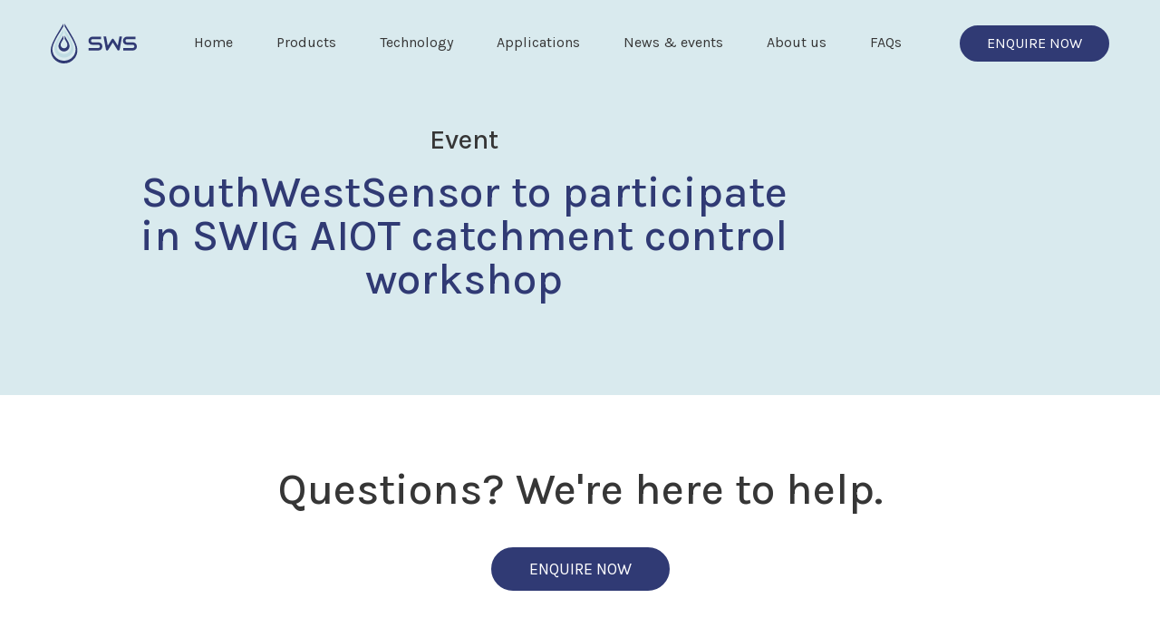

--- FILE ---
content_type: text/html; charset=UTF-8
request_url: https://www.southwestsensor.co.uk/news-and-events/southwestsensor-to-participate-in-swig-aiot-catchment-control-workshop
body_size: 5364
content:
<!DOCTYPE html>
<html lang="en">
	<head>
		<meta charset="UTF-8">
		<meta name="viewport" content="width=device-width">
		<link rel="icon" type="image/svg+xml" href="/favicon.png">
		<meta name="generator" content="Astro v2.0.8">
		<link rel="canonical" href="https://www.southwestsensor.co.uk/news-and-events/southwestsensor-to-participate-in-swig-aiot-catchment-control-workshop/">
		<link rel="sitemap" href="/sitemap-index.xml" type="application/xml">
		<link rel="preconnect" href="https://fonts.googleapis.com">
		<link rel="preconnect" href="https://fonts.gstatic.com" crossorigin>
		<link href="https://fonts.googleapis.com/css2?family=Karla:wght@400;500&display=swap" rel="stylesheet">
		<title>Case study - SouthWestSensor Ltd.</title>
	<link rel="stylesheet" href="/_astro/404.e0a0910c.css" />
<link rel="stylesheet" href="/_astro/index.1f2faf99.css" /><script type="module" src="/_astro/hoisted.5821ae27.js"></script></head>
	<body class="font-sans text-sws-off-black transition-colors duration-500 bg-aqua-pale" data-barba="wrapper">
		<div class="w-full sticky top-0 z-50 transition-colors" x-bind:class="{ 'bg-transparent': !atTop, 'bg-white': atTop }" x-data="{ menuOpen: false, atTop: true }" x-init="
		document.addEventListener('swup:animationOutStart', function(){ menuOpen = false; });
		atTop = (window.pageYOffset < 30) ? false: true;
		$watch('menuOpen', function(value) {
			if (value) {
				window.disableScroll($refs.nav);
			} else {
				window.enableScroll($refs.nav);
			}
		});
	" x-on:scroll.window="atTop = (window.pageYOffset < 30) ? false: true">
	<div class="container xl:px-14 flex items-center w-full h-16 md:h-24">
		<div class="mr-4 xl:hidden">
			<button class="block" type="button" x-on:click="menuOpen = true">
				<svg width="22" height="16" viewBox="0 0 22 16" fill="none" xmlns="http://www.w3.org/2000/svg">
					<title>Open menu</title>
					<path fill-rule="evenodd" clip-rule="evenodd" d="M0 1C0 0.447715 0.447715 0 1 0H20.8141C21.3664 0 21.8141 0.447715 21.8141 1C21.8141 1.55228 21.3664 2 20.8141 2H1C0.447715 2 0 1.55228 0 1Z" fill="#303A74"></path>
					<path fill-rule="evenodd" clip-rule="evenodd" d="M0 7.94092C0 7.38863 0.447715 6.94092 1 6.94092H20.8141C21.3664 6.94092 21.8141 7.38863 21.8141 7.94092C21.8141 8.4932 21.3664 8.94092 20.8141 8.94092H1C0.447715 8.94092 0 8.4932 0 7.94092Z" fill="#303A74"></path>
					<path fill-rule="evenodd" clip-rule="evenodd" d="M0 14.8813C0 14.3291 0.447715 13.8813 1 13.8813H20.8141C21.3664 13.8813 21.8141 14.3291 21.8141 14.8813C21.8141 15.4336 21.3664 15.8813 20.8141 15.8813H1C0.447715 15.8813 0 15.4336 0 14.8813Z" fill="#303A74"></path>
				</svg>
			</button>
		</div>
		<a href="/" title="Go to the home page" class="flex items-center">
			<svg class="w-auto h-8 md:h-11" width="123" height="57" viewBox="0 0 123 57" fill="none" xmlns="http://www.w3.org/2000/svg">
	<title>SouthWestSensor logo</title>
	<path d="M16.1106 3.44215C16.5798 2.64702 17.2321 1.54725 17.5603 0.998225L18.1571 0L18.1756 1.9168L18.194 3.83359L16.7206 6.32276C15.9102 7.69177 14.4015 10.1905 13.3679 11.8754C10.1695 17.0895 9.07981 18.9592 7.47022 21.9954C4.3091 27.958 2.96179 31.5246 2.47399 35.2209C2.0365 38.5364 2.91169 42.3882 4.78254 45.3809C6.08495 47.4643 8.09735 49.4315 10.2469 50.7222C13.4423 52.6411 17.448 53.4534 21.1755 52.9385C24.9569 52.4162 28.1266 50.8738 30.7748 48.2677C32.564 46.5069 33.9123 44.3672 34.6629 42.0975C35.7224 38.894 35.7943 36.0811 34.9068 32.5628C34.3233 30.25 33.6348 28.4548 32.161 25.4031C30.1791 21.2992 27.1925 16.406 23.8365 10.7395C22.7723 8.94256 21.8358 7.42645 21.0844 6.15388L19.7183 3.84V1.92348C19.7183 0.738893 19.743 0.0318735 19.7829 0.0722844C19.8185 0.108289 20.6261 1.45431 21.5775 3.06352C22.529 4.67272 24.2735 7.5693 25.4541 9.50034C29.9786 16.9004 31.5855 19.7357 33.784 24.1983C36.2387 29.1812 37.3461 32.3875 37.8735 36.0394C38.0251 37.0887 38.0444 39.4032 37.9098 40.3765C37.4071 44.0115 36.0566 47.2522 33.9795 49.808C30.1776 54.486 24.9256 57 18.9551 57C15.8869 57 13.2523 56.399 10.5244 55.0767C5.28241 52.5357 1.50804 47.6484 0.367161 41.9243C-0.152487 39.3168 -0.122789 37.1087 0.470618 34.2307C1.10233 31.1671 2.13031 28.4028 4.22708 24.1295C6.29922 19.9065 8.02796 16.8279 12.1522 10.0167C13.8602 7.19582 15.6415 4.23729 16.1106 3.44215Z" fill="#303A74"></path>
	<path d="M16.6477 10.9116C17.3505 9.71892 17.9775 8.66562 18.0412 8.57096C18.1506 8.40842 18.1581 8.53736 18.1753 10.8956L18.1935 13.3924L16.5706 16.0932C12.2044 23.3597 10.8722 25.7576 10.0775 27.7809C8.99773 30.53 8.54192 32.8455 8.74987 34.5248C9.06379 37.0589 9.98075 38.9666 11.709 40.6813C12.5142 41.4802 13.2487 42.0232 14.1873 42.5134C17.0736 44.021 20.702 44.0394 23.6273 42.5613C26.0337 41.3454 27.8923 39.1836 28.6958 36.6658C29.0712 35.4895 29.1817 34.789 29.18 33.5954C29.1781 32.1917 28.8779 30.7066 28.2128 28.8098C27.2969 26.1978 26.3264 24.4031 21.3382 16.0969L19.7183 13.3996V10.9017C19.7183 8.77791 19.7326 8.41889 19.8139 8.5046C19.8664 8.56002 20.3881 9.41085 20.9731 10.3953C21.5582 11.3798 22.6445 13.1766 23.3872 14.3882C26.2863 19.1179 27.4369 21.1292 28.8807 23.9918C29.9319 26.0761 30.4201 27.1154 30.8372 28.1568C32.7182 32.8541 32.9782 36.3194 31.7158 39.8679C30.4116 43.5341 27.3466 46.565 23.6735 47.821C22.0249 48.3847 20.7295 48.598 18.9551 48.598C17.193 48.598 15.8211 48.3729 14.2367 47.8238C10.5903 46.56 7.51025 43.5474 6.23559 39.9978C5.05322 36.7053 5.14169 33.6664 6.53813 29.5994C7.01566 28.2088 7.58707 26.9202 8.74987 24.6114C10.3069 21.52 11.1487 20.0273 13.7386 15.7651C14.6359 14.2884 15.945 12.1043 16.6477 10.9116Z" fill="#BFDCE3"></path>
	<path d="M11.2057 30.865C11.7501 28.1344 12.6845 26.2463 17.2467 18.6565L18.1571 17.1419L18.1754 19.4632L18.1937 21.7846L17.6444 22.6713C14.9952 26.9486 14.0927 28.9389 14.0914 30.5064C14.0893 33.1059 16.3123 35.2944 18.9551 35.2944C20.5919 35.2944 22.114 34.4553 23.0484 33.0379C23.6543 32.1187 23.9305 30.8495 23.7494 29.8172C23.4769 28.2649 22.7002 26.6611 20.4022 22.9056L19.7165 21.785L19.7348 19.4635L19.753 17.1419L20.8383 18.9663C22.1104 21.1047 24.0247 24.389 24.6364 25.4826C25.8346 27.6247 26.6909 30.1186 26.8364 31.8905C26.9227 32.9413 26.5833 34.5385 26.0497 35.5919C24.89 37.8817 22.7042 39.4268 20.1064 39.7932C19.2233 39.9178 18.6868 39.9178 17.8038 39.7932C15.5108 39.4698 13.4887 38.1991 12.2569 36.3076C11.2478 34.7582 10.845 32.6731 11.2057 30.865Z" fill="#303A74"></path>
	<path fill-rule="evenodd" clip-rule="evenodd" d="M75.46 18.5888C75.46 18.9711 78.8563 37.3585 78.9656 37.5678C79.2768 38.1637 79.8277 38.4983 80.4979 38.4983C81.1132 38.4983 81.5969 38.2874 81.8917 37.8907C82.0232 37.7137 83.5745 35.2125 85.339 32.3325C87.1034 29.4524 88.5929 27.1029 88.6489 27.1115C88.7049 27.12 90.2059 29.5113 91.9845 32.4256C93.763 35.3398 95.3212 37.8343 95.4472 37.9687C95.5732 38.1031 95.8 38.2773 95.9512 38.3557C96.3126 38.543 97.1882 38.5379 97.5602 38.3462C97.8935 38.1744 98.3128 37.6602 98.4293 37.2805C98.5667 36.8328 101.809 18.6607 101.766 18.5817C101.729 18.5152 98.1718 18.465 98.1712 18.5309C98.1698 18.684 95.8241 31.433 95.7913 31.4656C95.7669 31.4901 94.4695 29.4674 92.9084 26.9707C90.9005 23.7596 89.9561 22.3395 89.681 22.1176C89.3404 21.8428 89.2141 21.8039 88.6649 21.8039C87.5819 21.8039 87.6672 21.702 84.4248 26.8654C82.8297 29.4055 81.501 31.4601 81.4721 31.4313C81.4433 31.4026 80.8922 28.4939 80.2475 24.9677L79.0755 18.5563L77.2677 18.5286C76.2735 18.5134 75.46 18.5405 75.46 18.5888Z" fill="#303A74"></path>
	<path d="M54.2474 22.5782C54.9865 20.4998 56.7923 19.085 59.0494 18.8159C59.4135 18.7725 62.4498 18.7309 65.7966 18.7235L71.8819 18.7102V20.537V22.3637H65.4816H59.0815L58.6326 22.6C58.3384 22.7548 58.0789 23.0048 57.8795 23.3256C57.6116 23.7568 57.5753 23.9069 57.5753 24.5871C57.5753 25.6288 57.9044 26.225 58.6772 26.5835L59.2022 26.8271L63.8161 26.8281C67.7124 26.8289 68.5434 26.8549 69.16 26.9946C72.0123 27.641 73.7183 29.7638 73.7136 32.6605C73.7097 35.0301 72.652 36.8456 70.724 37.7925C69.2841 38.4996 69.3291 38.4962 61.3155 38.4983L54.1608 38.5V36.7278V34.9556L61.4173 34.9265C69.4914 34.894 68.963 34.9412 69.6218 34.1933C70.1972 33.5405 70.3022 32.3903 69.8645 31.5358C69.6176 31.0537 69.3974 30.8487 68.8737 30.6135C68.5098 30.4501 67.9741 30.4267 63.4287 30.3753C58.0481 30.3145 58.1019 30.3195 57.0072 29.7694C55.7208 29.1227 54.6772 27.9287 54.2307 26.5928C53.9159 25.6507 53.925 23.4852 54.2474 22.5782Z" fill="#303A74"></path>
	<path d="M103.534 22.5782C104.273 20.4998 106.079 19.085 108.336 18.8159C108.7 18.7725 111.736 18.7309 115.083 18.7235L121.168 18.7102V20.537V22.3637H114.768H108.368L107.919 22.6C107.625 22.7548 107.365 23.0048 107.166 23.3256C106.898 23.7568 106.862 23.9069 106.862 24.5871C106.862 25.6288 107.191 26.225 107.964 26.5835L108.489 26.8271L113.102 26.8281C116.999 26.8289 117.83 26.8549 118.446 26.9946C121.299 27.641 123.005 29.7638 123 32.6605C122.996 35.0301 121.938 36.8456 120.01 37.7925C118.571 38.4996 118.616 38.4962 110.602 38.4983L103.447 38.5V36.7278V34.9556L110.704 34.9265C118.778 34.894 118.249 34.9412 118.908 34.1933C119.484 33.5405 119.589 32.3903 119.151 31.5358C118.904 31.0537 118.684 30.8487 118.16 30.6135C117.796 30.4501 117.261 30.4267 112.715 30.3753C107.334 30.3145 107.388 30.3195 106.294 29.7694C105.007 29.1227 103.964 27.9287 103.517 26.5928C103.202 25.6507 103.211 23.4852 103.534 22.5782Z" fill="#303A74"></path>
</svg>
		</a>
		<div class="hidden fixed inset-0 bg-sws-blue z-50 xl:flex items-center justify-center  xl:relative xl:inset-auto xl:bg-transparent xl:mx-auto" x-bind:class="{ 'flex': menuOpen, 'hidden': !menuOpen }" x-ref="nav">
			<div class="absolute left-0 top-0 xl:hidden">
				<button type="button" x-on:click="menuOpen = false" class="pl-10 pt-10 pb-8 pr-8">
					<svg width="16" height="16" viewBox="0 0 16 16" fill="none" xmlns="http://www.w3.org/2000/svg">
						<path fill-rule="evenodd" clip-rule="evenodd" d="M15.6368 0.354787C16.072 0.779885 16.0844 1.46528 15.6648 1.90511L9.61498 7.81383L15.6648 13.7228C15.9912 14.042 16.0888 14.5218 15.9121 14.9387C15.7353 15.3555 15.3191 15.6275 14.8571 15.6279C14.5541 15.6276 14.2636 15.5099 14.0495 15.3005L7.99997 9.39083L1.95048 15.3005C1.73636 15.5099 1.44587 15.6276 1.14287 15.6279C0.680935 15.6275 0.264667 15.3555 0.087949 14.9387C-0.088769 14.5218 0.00880954 14.042 0.335241 13.7228L6.38398 7.81284L0.335241 1.90511C-0.0843534 1.46528 -0.07197 0.779885 0.363248 0.354787C0.798466 -0.0703104 1.50018 -0.0824094 1.95048 0.327428L7.99997 6.23583L14.0495 0.327428C14.4998 -0.0824094 15.2015 -0.0703104 15.6368 0.354787Z" fill="white"></path>
					</svg>
				</button>
			</div>
			<nav class="flex flex-col text-center text-xl md:text-2xl space-y-5 text-white xl:space-y-0 xl:text-sws-off-black xl:text-base xl:text-left xl:flex-row justify-center xl:space-x-12">
				<a class="border-b-2 border-transparent xl:hover:border-sws-blue xl:hover:text-sws-blue" href="/">Home</a>
				<a class="border-b-2 border-transparent xl:hover:border-sws-blue xl:hover:text-sws-blue" href="/products">Products</a>
				<a class="border-b-2 border-transparent xl:hover:border-sws-blue xl:hover:text-sws-blue" href="/technology">Technology</a>
				<a class="border-b-2 border-transparent xl:hover:border-sws-blue xl:hover:text-sws-blue" href="/applications">Applications</a>
				<a class="border-b-2 border-transparent xl:hover:border-sws-blue xl:hover:text-sws-blue" href="/news-and-events/news">News &amp; events</a>
				<a class="border-b-2 border-transparent xl:hover:border-sws-blue xl:hover:text-sws-blue" href="/about-us">About us</a>
				<a class="border-b-2 border-transparent xl:hover:border-sws-blue xl:hover:text-sws-blue" href="/faqs">FAQs</a>
			</nav>
		</div>
		<div class="flex ml-auto xl:ml-0 justify-end">
			<a href="/contact-us" class="rounded-full inline-block text-center text-sm px-4 py-1.5 md:px-7 md:text-base border-2 border-sws-blue bg-sws-blue text-white hover:bg-sws-blue-300 hover:border-sws-blue-300 uppercase">Enquire now</a>
		</div>
	</div>
</div><main id="swup">
		<section>
	<div class="container container--narrow py-10">
		<p class="text-base md:text-3xl text-sws-off-black font-medium text-center">Event</p>
		<h1 class="mt-4 text-sws-blue text-2.5xl md:text-5xl font-medium text-center">SouthWestSensor to participate in SWIG AIOT catchment control workshop</h1>
		<img class="hidden md:block mt-10 md:mt-16 mx-auto">
		<img class="block md:hidden mt-10 md:mt-16 mx-auto">
		
	</div>
</section><section class="bg-white">
		

		<div class="container pt-20 pb-20">
	<p class="text-center text-2xl md:text-5xl font-medium"><span class="block md:inline">Questions?</span> We're here to help.</p>
	<p class="text-center mt-6 md:mt-10"><a href="/contact-us" class="rounded-full inline-block text-center px-10 py-2 text-lg border-2 border-sws-blue bg-sws-blue text-white hover:bg-sws-blue-300 hover:border-sws-blue-300 uppercase">Enquire now</a></p>
</div>
	</section>
	</main><footer class="bg-sws-blue">
	<div class="container py-12 xl:py-20">
		<div class="grid grid-cols-12">
			<div class="col-span-12 xl:col-span-7">
				<p class="text-white uppercase text-5xl xl:text-7.5xl font-medium">Bringing the lab to the water</p>
				<p class="text-white text-xl font-medium mt-16">SouthWestSensor <br> Advanced microfluidic sensing</p>
			</div>
			<div class="hidden xl:block col-span-3 col-start-10">
				<nav class="text-3xl space-y-3 flex flex-col items-start">
					<a class="text-white border-b-2 border-transparent hover:border-white" href="/products">Products</a>
					<a class="text-white border-b-2 border-transparent hover:border-white" href="/technology">Technology</a>
					<a class="text-white border-b-2 border-transparent hover:border-white" href="/applications">Applications</a>
					<a class="text-white border-b-2 border-transparent hover:border-white" href="/news-and-events">News &amp; events</a>
					<a class="text-white border-b-2 border-transparent hover:border-white" href="/about-us">About us</a>
					<a class="text-white border-b-2 border-transparent hover:border-white" href="/faqs">FAQs</a>
				</nav>
			</div>

		</div>

		<div class="text-sm space-y-4 xl:space-y-0 xl:flex justify-between mt-6 xl:mt-32 uppercase text-white xl:text-base">
			<div class="">
				<div>© SOUTHWESTSENSOR LTD.   REGISTERED NO. 09736075 </div>
				<div>2 Venture Road, southampton so16 7np</div>
			</div>
			<div class="">
				<div>CONTACT</div>
				<div><a href="tel:+447940225171" class="hover:underline">(+44) 7940 225171</a></div>
			</div>
			<div class="">
				<div>Careers</div>
				<div><a href="mailto:careers@southwestsensor.co.uk" class="hover:underline">careers@southwestsensor.co.uk</a></div>
			</div>
			<div class="">
				<div><a class="hover:underline" href="/privacy-policy">Privacy policy</a></div>
				<div><a class="hover:underline" href="/terms-and-conditions">Terms &amp; conditions</a></div>
			</div>
		</div>


	</div>
</footer>
	</body></html>



--- FILE ---
content_type: text/html; charset=UTF-8
request_url: https://www.southwestsensor.co.uk/news-and-events/southwestsensor-to-participate-in-swig-aiot-catchment-control-workshop
body_size: 5179
content:
<!DOCTYPE html>
<html lang="en">
	<head>
		<meta charset="UTF-8">
		<meta name="viewport" content="width=device-width">
		<link rel="icon" type="image/svg+xml" href="/favicon.png">
		<meta name="generator" content="Astro v2.0.8">
		<link rel="canonical" href="https://www.southwestsensor.co.uk/news-and-events/southwestsensor-to-participate-in-swig-aiot-catchment-control-workshop/">
		<link rel="sitemap" href="/sitemap-index.xml" type="application/xml">
		<link rel="preconnect" href="https://fonts.googleapis.com">
		<link rel="preconnect" href="https://fonts.gstatic.com" crossorigin>
		<link href="https://fonts.googleapis.com/css2?family=Karla:wght@400;500&display=swap" rel="stylesheet">
		<title>Case study - SouthWestSensor Ltd.</title>
	<link rel="stylesheet" href="/_astro/404.e0a0910c.css" />
<link rel="stylesheet" href="/_astro/index.1f2faf99.css" /><script type="module" src="/_astro/hoisted.5821ae27.js"></script></head>
	<body class="font-sans text-sws-off-black transition-colors duration-500 bg-aqua-pale" data-barba="wrapper">
		<div class="w-full sticky top-0 z-50 transition-colors" x-bind:class="{ 'bg-transparent': !atTop, 'bg-white': atTop }" x-data="{ menuOpen: false, atTop: true }" x-init="
		document.addEventListener('swup:animationOutStart', function(){ menuOpen = false; });
		atTop = (window.pageYOffset < 30) ? false: true;
		$watch('menuOpen', function(value) {
			if (value) {
				window.disableScroll($refs.nav);
			} else {
				window.enableScroll($refs.nav);
			}
		});
	" x-on:scroll.window="atTop = (window.pageYOffset < 30) ? false: true">
	<div class="container xl:px-14 flex items-center w-full h-16 md:h-24">
		<div class="mr-4 xl:hidden">
			<button class="block" type="button" x-on:click="menuOpen = true">
				<svg width="22" height="16" viewBox="0 0 22 16" fill="none" xmlns="http://www.w3.org/2000/svg">
					<title>Open menu</title>
					<path fill-rule="evenodd" clip-rule="evenodd" d="M0 1C0 0.447715 0.447715 0 1 0H20.8141C21.3664 0 21.8141 0.447715 21.8141 1C21.8141 1.55228 21.3664 2 20.8141 2H1C0.447715 2 0 1.55228 0 1Z" fill="#303A74"></path>
					<path fill-rule="evenodd" clip-rule="evenodd" d="M0 7.94092C0 7.38863 0.447715 6.94092 1 6.94092H20.8141C21.3664 6.94092 21.8141 7.38863 21.8141 7.94092C21.8141 8.4932 21.3664 8.94092 20.8141 8.94092H1C0.447715 8.94092 0 8.4932 0 7.94092Z" fill="#303A74"></path>
					<path fill-rule="evenodd" clip-rule="evenodd" d="M0 14.8813C0 14.3291 0.447715 13.8813 1 13.8813H20.8141C21.3664 13.8813 21.8141 14.3291 21.8141 14.8813C21.8141 15.4336 21.3664 15.8813 20.8141 15.8813H1C0.447715 15.8813 0 15.4336 0 14.8813Z" fill="#303A74"></path>
				</svg>
			</button>
		</div>
		<a href="/" title="Go to the home page" class="flex items-center">
			<svg class="w-auto h-8 md:h-11" width="123" height="57" viewBox="0 0 123 57" fill="none" xmlns="http://www.w3.org/2000/svg">
	<title>SouthWestSensor logo</title>
	<path d="M16.1106 3.44215C16.5798 2.64702 17.2321 1.54725 17.5603 0.998225L18.1571 0L18.1756 1.9168L18.194 3.83359L16.7206 6.32276C15.9102 7.69177 14.4015 10.1905 13.3679 11.8754C10.1695 17.0895 9.07981 18.9592 7.47022 21.9954C4.3091 27.958 2.96179 31.5246 2.47399 35.2209C2.0365 38.5364 2.91169 42.3882 4.78254 45.3809C6.08495 47.4643 8.09735 49.4315 10.2469 50.7222C13.4423 52.6411 17.448 53.4534 21.1755 52.9385C24.9569 52.4162 28.1266 50.8738 30.7748 48.2677C32.564 46.5069 33.9123 44.3672 34.6629 42.0975C35.7224 38.894 35.7943 36.0811 34.9068 32.5628C34.3233 30.25 33.6348 28.4548 32.161 25.4031C30.1791 21.2992 27.1925 16.406 23.8365 10.7395C22.7723 8.94256 21.8358 7.42645 21.0844 6.15388L19.7183 3.84V1.92348C19.7183 0.738893 19.743 0.0318735 19.7829 0.0722844C19.8185 0.108289 20.6261 1.45431 21.5775 3.06352C22.529 4.67272 24.2735 7.5693 25.4541 9.50034C29.9786 16.9004 31.5855 19.7357 33.784 24.1983C36.2387 29.1812 37.3461 32.3875 37.8735 36.0394C38.0251 37.0887 38.0444 39.4032 37.9098 40.3765C37.4071 44.0115 36.0566 47.2522 33.9795 49.808C30.1776 54.486 24.9256 57 18.9551 57C15.8869 57 13.2523 56.399 10.5244 55.0767C5.28241 52.5357 1.50804 47.6484 0.367161 41.9243C-0.152487 39.3168 -0.122789 37.1087 0.470618 34.2307C1.10233 31.1671 2.13031 28.4028 4.22708 24.1295C6.29922 19.9065 8.02796 16.8279 12.1522 10.0167C13.8602 7.19582 15.6415 4.23729 16.1106 3.44215Z" fill="#303A74"></path>
	<path d="M16.6477 10.9116C17.3505 9.71892 17.9775 8.66562 18.0412 8.57096C18.1506 8.40842 18.1581 8.53736 18.1753 10.8956L18.1935 13.3924L16.5706 16.0932C12.2044 23.3597 10.8722 25.7576 10.0775 27.7809C8.99773 30.53 8.54192 32.8455 8.74987 34.5248C9.06379 37.0589 9.98075 38.9666 11.709 40.6813C12.5142 41.4802 13.2487 42.0232 14.1873 42.5134C17.0736 44.021 20.702 44.0394 23.6273 42.5613C26.0337 41.3454 27.8923 39.1836 28.6958 36.6658C29.0712 35.4895 29.1817 34.789 29.18 33.5954C29.1781 32.1917 28.8779 30.7066 28.2128 28.8098C27.2969 26.1978 26.3264 24.4031 21.3382 16.0969L19.7183 13.3996V10.9017C19.7183 8.77791 19.7326 8.41889 19.8139 8.5046C19.8664 8.56002 20.3881 9.41085 20.9731 10.3953C21.5582 11.3798 22.6445 13.1766 23.3872 14.3882C26.2863 19.1179 27.4369 21.1292 28.8807 23.9918C29.9319 26.0761 30.4201 27.1154 30.8372 28.1568C32.7182 32.8541 32.9782 36.3194 31.7158 39.8679C30.4116 43.5341 27.3466 46.565 23.6735 47.821C22.0249 48.3847 20.7295 48.598 18.9551 48.598C17.193 48.598 15.8211 48.3729 14.2367 47.8238C10.5903 46.56 7.51025 43.5474 6.23559 39.9978C5.05322 36.7053 5.14169 33.6664 6.53813 29.5994C7.01566 28.2088 7.58707 26.9202 8.74987 24.6114C10.3069 21.52 11.1487 20.0273 13.7386 15.7651C14.6359 14.2884 15.945 12.1043 16.6477 10.9116Z" fill="#BFDCE3"></path>
	<path d="M11.2057 30.865C11.7501 28.1344 12.6845 26.2463 17.2467 18.6565L18.1571 17.1419L18.1754 19.4632L18.1937 21.7846L17.6444 22.6713C14.9952 26.9486 14.0927 28.9389 14.0914 30.5064C14.0893 33.1059 16.3123 35.2944 18.9551 35.2944C20.5919 35.2944 22.114 34.4553 23.0484 33.0379C23.6543 32.1187 23.9305 30.8495 23.7494 29.8172C23.4769 28.2649 22.7002 26.6611 20.4022 22.9056L19.7165 21.785L19.7348 19.4635L19.753 17.1419L20.8383 18.9663C22.1104 21.1047 24.0247 24.389 24.6364 25.4826C25.8346 27.6247 26.6909 30.1186 26.8364 31.8905C26.9227 32.9413 26.5833 34.5385 26.0497 35.5919C24.89 37.8817 22.7042 39.4268 20.1064 39.7932C19.2233 39.9178 18.6868 39.9178 17.8038 39.7932C15.5108 39.4698 13.4887 38.1991 12.2569 36.3076C11.2478 34.7582 10.845 32.6731 11.2057 30.865Z" fill="#303A74"></path>
	<path fill-rule="evenodd" clip-rule="evenodd" d="M75.46 18.5888C75.46 18.9711 78.8563 37.3585 78.9656 37.5678C79.2768 38.1637 79.8277 38.4983 80.4979 38.4983C81.1132 38.4983 81.5969 38.2874 81.8917 37.8907C82.0232 37.7137 83.5745 35.2125 85.339 32.3325C87.1034 29.4524 88.5929 27.1029 88.6489 27.1115C88.7049 27.12 90.2059 29.5113 91.9845 32.4256C93.763 35.3398 95.3212 37.8343 95.4472 37.9687C95.5732 38.1031 95.8 38.2773 95.9512 38.3557C96.3126 38.543 97.1882 38.5379 97.5602 38.3462C97.8935 38.1744 98.3128 37.6602 98.4293 37.2805C98.5667 36.8328 101.809 18.6607 101.766 18.5817C101.729 18.5152 98.1718 18.465 98.1712 18.5309C98.1698 18.684 95.8241 31.433 95.7913 31.4656C95.7669 31.4901 94.4695 29.4674 92.9084 26.9707C90.9005 23.7596 89.9561 22.3395 89.681 22.1176C89.3404 21.8428 89.2141 21.8039 88.6649 21.8039C87.5819 21.8039 87.6672 21.702 84.4248 26.8654C82.8297 29.4055 81.501 31.4601 81.4721 31.4313C81.4433 31.4026 80.8922 28.4939 80.2475 24.9677L79.0755 18.5563L77.2677 18.5286C76.2735 18.5134 75.46 18.5405 75.46 18.5888Z" fill="#303A74"></path>
	<path d="M54.2474 22.5782C54.9865 20.4998 56.7923 19.085 59.0494 18.8159C59.4135 18.7725 62.4498 18.7309 65.7966 18.7235L71.8819 18.7102V20.537V22.3637H65.4816H59.0815L58.6326 22.6C58.3384 22.7548 58.0789 23.0048 57.8795 23.3256C57.6116 23.7568 57.5753 23.9069 57.5753 24.5871C57.5753 25.6288 57.9044 26.225 58.6772 26.5835L59.2022 26.8271L63.8161 26.8281C67.7124 26.8289 68.5434 26.8549 69.16 26.9946C72.0123 27.641 73.7183 29.7638 73.7136 32.6605C73.7097 35.0301 72.652 36.8456 70.724 37.7925C69.2841 38.4996 69.3291 38.4962 61.3155 38.4983L54.1608 38.5V36.7278V34.9556L61.4173 34.9265C69.4914 34.894 68.963 34.9412 69.6218 34.1933C70.1972 33.5405 70.3022 32.3903 69.8645 31.5358C69.6176 31.0537 69.3974 30.8487 68.8737 30.6135C68.5098 30.4501 67.9741 30.4267 63.4287 30.3753C58.0481 30.3145 58.1019 30.3195 57.0072 29.7694C55.7208 29.1227 54.6772 27.9287 54.2307 26.5928C53.9159 25.6507 53.925 23.4852 54.2474 22.5782Z" fill="#303A74"></path>
	<path d="M103.534 22.5782C104.273 20.4998 106.079 19.085 108.336 18.8159C108.7 18.7725 111.736 18.7309 115.083 18.7235L121.168 18.7102V20.537V22.3637H114.768H108.368L107.919 22.6C107.625 22.7548 107.365 23.0048 107.166 23.3256C106.898 23.7568 106.862 23.9069 106.862 24.5871C106.862 25.6288 107.191 26.225 107.964 26.5835L108.489 26.8271L113.102 26.8281C116.999 26.8289 117.83 26.8549 118.446 26.9946C121.299 27.641 123.005 29.7638 123 32.6605C122.996 35.0301 121.938 36.8456 120.01 37.7925C118.571 38.4996 118.616 38.4962 110.602 38.4983L103.447 38.5V36.7278V34.9556L110.704 34.9265C118.778 34.894 118.249 34.9412 118.908 34.1933C119.484 33.5405 119.589 32.3903 119.151 31.5358C118.904 31.0537 118.684 30.8487 118.16 30.6135C117.796 30.4501 117.261 30.4267 112.715 30.3753C107.334 30.3145 107.388 30.3195 106.294 29.7694C105.007 29.1227 103.964 27.9287 103.517 26.5928C103.202 25.6507 103.211 23.4852 103.534 22.5782Z" fill="#303A74"></path>
</svg>
		</a>
		<div class="hidden fixed inset-0 bg-sws-blue z-50 xl:flex items-center justify-center  xl:relative xl:inset-auto xl:bg-transparent xl:mx-auto" x-bind:class="{ 'flex': menuOpen, 'hidden': !menuOpen }" x-ref="nav">
			<div class="absolute left-0 top-0 xl:hidden">
				<button type="button" x-on:click="menuOpen = false" class="pl-10 pt-10 pb-8 pr-8">
					<svg width="16" height="16" viewBox="0 0 16 16" fill="none" xmlns="http://www.w3.org/2000/svg">
						<path fill-rule="evenodd" clip-rule="evenodd" d="M15.6368 0.354787C16.072 0.779885 16.0844 1.46528 15.6648 1.90511L9.61498 7.81383L15.6648 13.7228C15.9912 14.042 16.0888 14.5218 15.9121 14.9387C15.7353 15.3555 15.3191 15.6275 14.8571 15.6279C14.5541 15.6276 14.2636 15.5099 14.0495 15.3005L7.99997 9.39083L1.95048 15.3005C1.73636 15.5099 1.44587 15.6276 1.14287 15.6279C0.680935 15.6275 0.264667 15.3555 0.087949 14.9387C-0.088769 14.5218 0.00880954 14.042 0.335241 13.7228L6.38398 7.81284L0.335241 1.90511C-0.0843534 1.46528 -0.07197 0.779885 0.363248 0.354787C0.798466 -0.0703104 1.50018 -0.0824094 1.95048 0.327428L7.99997 6.23583L14.0495 0.327428C14.4998 -0.0824094 15.2015 -0.0703104 15.6368 0.354787Z" fill="white"></path>
					</svg>
				</button>
			</div>
			<nav class="flex flex-col text-center text-xl md:text-2xl space-y-5 text-white xl:space-y-0 xl:text-sws-off-black xl:text-base xl:text-left xl:flex-row justify-center xl:space-x-12">
				<a class="border-b-2 border-transparent xl:hover:border-sws-blue xl:hover:text-sws-blue" href="/">Home</a>
				<a class="border-b-2 border-transparent xl:hover:border-sws-blue xl:hover:text-sws-blue" href="/products">Products</a>
				<a class="border-b-2 border-transparent xl:hover:border-sws-blue xl:hover:text-sws-blue" href="/technology">Technology</a>
				<a class="border-b-2 border-transparent xl:hover:border-sws-blue xl:hover:text-sws-blue" href="/applications">Applications</a>
				<a class="border-b-2 border-transparent xl:hover:border-sws-blue xl:hover:text-sws-blue" href="/news-and-events/news">News &amp; events</a>
				<a class="border-b-2 border-transparent xl:hover:border-sws-blue xl:hover:text-sws-blue" href="/about-us">About us</a>
				<a class="border-b-2 border-transparent xl:hover:border-sws-blue xl:hover:text-sws-blue" href="/faqs">FAQs</a>
			</nav>
		</div>
		<div class="flex ml-auto xl:ml-0 justify-end">
			<a href="/contact-us" class="rounded-full inline-block text-center text-sm px-4 py-1.5 md:px-7 md:text-base border-2 border-sws-blue bg-sws-blue text-white hover:bg-sws-blue-300 hover:border-sws-blue-300 uppercase">Enquire now</a>
		</div>
	</div>
</div><main id="swup">
		<section>
	<div class="container container--narrow py-10">
		<p class="text-base md:text-3xl text-sws-off-black font-medium text-center">Event</p>
		<h1 class="mt-4 text-sws-blue text-2.5xl md:text-5xl font-medium text-center">SouthWestSensor to participate in SWIG AIOT catchment control workshop</h1>
		<img class="hidden md:block mt-10 md:mt-16 mx-auto">
		<img class="block md:hidden mt-10 md:mt-16 mx-auto">
		
	</div>
</section><section class="bg-white">
		

		<div class="container pt-20 pb-20">
	<p class="text-center text-2xl md:text-5xl font-medium"><span class="block md:inline">Questions?</span> We're here to help.</p>
	<p class="text-center mt-6 md:mt-10"><a href="/contact-us" class="rounded-full inline-block text-center px-10 py-2 text-lg border-2 border-sws-blue bg-sws-blue text-white hover:bg-sws-blue-300 hover:border-sws-blue-300 uppercase">Enquire now</a></p>
</div>
	</section>
	</main><footer class="bg-sws-blue">
	<div class="container py-12 xl:py-20">
		<div class="grid grid-cols-12">
			<div class="col-span-12 xl:col-span-7">
				<p class="text-white uppercase text-5xl xl:text-7.5xl font-medium">Bringing the lab to the water</p>
				<p class="text-white text-xl font-medium mt-16">SouthWestSensor <br> Advanced microfluidic sensing</p>
			</div>
			<div class="hidden xl:block col-span-3 col-start-10">
				<nav class="text-3xl space-y-3 flex flex-col items-start">
					<a class="text-white border-b-2 border-transparent hover:border-white" href="/products">Products</a>
					<a class="text-white border-b-2 border-transparent hover:border-white" href="/technology">Technology</a>
					<a class="text-white border-b-2 border-transparent hover:border-white" href="/applications">Applications</a>
					<a class="text-white border-b-2 border-transparent hover:border-white" href="/news-and-events">News &amp; events</a>
					<a class="text-white border-b-2 border-transparent hover:border-white" href="/about-us">About us</a>
					<a class="text-white border-b-2 border-transparent hover:border-white" href="/faqs">FAQs</a>
				</nav>
			</div>

		</div>

		<div class="text-sm space-y-4 xl:space-y-0 xl:flex justify-between mt-6 xl:mt-32 uppercase text-white xl:text-base">
			<div class="">
				<div>© SOUTHWESTSENSOR LTD.   REGISTERED NO. 09736075 </div>
				<div>2 Venture Road, southampton so16 7np</div>
			</div>
			<div class="">
				<div>CONTACT</div>
				<div><a href="tel:+447940225171" class="hover:underline">(+44) 7940 225171</a></div>
			</div>
			<div class="">
				<div>Careers</div>
				<div><a href="mailto:careers@southwestsensor.co.uk" class="hover:underline">careers@southwestsensor.co.uk</a></div>
			</div>
			<div class="">
				<div><a class="hover:underline" href="/privacy-policy">Privacy policy</a></div>
				<div><a class="hover:underline" href="/terms-and-conditions">Terms &amp; conditions</a></div>
			</div>
		</div>


	</div>
</footer>
	</body></html>



--- FILE ---
content_type: text/css; charset=UTF-8
request_url: https://www.southwestsensor.co.uk/_astro/index.1f2faf99.css
body_size: -232
content:
.lazyload,.lazyloading{opacity:0}.lazyloaded{opacity:1;transition:opacity .5s}


--- FILE ---
content_type: application/javascript; charset=UTF-8
request_url: https://www.southwestsensor.co.uk/_astro/hoisted.5821ae27.js
body_size: 42219
content:
const dt=new WeakMap;function Gn(e,t,n,r){var i,a;if(!e&&!dt.has(t))return!1;const o=(i=dt.get(t))!==null&&i!==void 0?i:new WeakMap;if(dt.set(t,o),!e&&!dt.has(t))return!1;const s=(a=o.get(n))!==null&&a!==void 0?a:new Set;o.set(n,s);const l=s.has(r);return e?s.add(r):s.delete(r),l&&e}function Xi(e){return typeof e.addEventListener=="function"}function Ji(e,t){let n=e.target;if(n instanceof Text&&(n=n.parentElement),n instanceof Element&&e.currentTarget instanceof Element){const r=n.closest(t);if(r&&e.currentTarget.contains(r))return r}}function yr(e,t,n,r,i){if(typeof e=="string"&&(e=document.querySelectorAll(e)),!Xi(e)){const f=Array.prototype.map.call(e,d=>yr(d,t,n,r,i));return{destroy(){for(const d of f)d.destroy()}}}const a=e instanceof Document?e.documentElement:e,o=Boolean(typeof i=="object"?i.capture:i),s=f=>{const d=Ji(f,t);d&&(f.delegateTarget=d,r.call(a,f))};typeof i=="object"&&delete i.once;const l=JSON.stringify({selector:t,type:n,capture:o}),u=Gn(!0,a,r,l),c={destroy(){a.removeEventListener(n,s,i),Gn(!1,a,r,l)}};return u||a.addEventListener(n,s,i),c}function me(){return me=Object.assign?Object.assign.bind():function(e){for(var t=1;t<arguments.length;t++){var n=arguments[t];for(var r in n)Object.prototype.hasOwnProperty.call(n,r)&&(e[r]=n[r])}return e},me.apply(this,arguments)}const Qi=(e,t)=>String(e).toLowerCase().replace(/[\s/_.]+/g,"-").replace(/[^\w-]+/g,"").replace(/--+/g,"-").replace(/^-+|-+$/g,"")||t||"",te=({hash:e}={})=>location.pathname+location.search+(e?location.hash:""),Zi=(e,t={})=>{const n=me({url:e=e||te({hash:!0}),random:Math.random(),source:"swup"},t);history.pushState(n,"",e)},Bt=(e=null,t={})=>{e=e||te({hash:!0});const n=me({},history.state,{url:e,random:Math.random(),source:"swup"},t);history.replaceState(n,"",e)},eo=["base"],Xn=(e,t,n,r={})=>{let{base:i=document}=r,a=function(s,l){if(s==null)return{};var u,c,f={},d=Object.keys(s);for(c=0;c<d.length;c++)l.indexOf(u=d[c])>=0||(f[u]=s[u]);return f}(r,eo);const o=yr(i,e,t,n,a);return{destroy:()=>o.destroy()}},je=(e,t=document)=>t.querySelector(e),le=(e,t=document)=>Array.from(t.querySelectorAll(e)),to=e=>{requestAnimationFrame(()=>{requestAnimationFrame(()=>{e()})})},no=e=>window.CSS&&window.CSS.escape?CSS.escape(e):e,Jn=e=>1e3*Number(e.slice(0,-1).replace(",",".")),ro=(e,t)=>{var n,r;let i=document.createElement("html");i.innerHTML=e;let a=[];t.forEach(l=>{if(je(l,i)==null)return console.warn(`[swup] Container ${l} not found on page.`),null;le(l).length!==le(l,i).length&&console.warn("[swup] Mismatched number of containers found on new page."),le(l).forEach((u,c)=>{le(l,i)[c].setAttribute("data-swup",String(a.length)),a.push(le(l,i)[c].outerHTML)})});const o=((n=je("title",i))==null?void 0:n.innerText)||"",s=(r=je("body",i))==null?void 0:r.className;return i.innerHTML="",i=null,{title:o,pageClass:s,blocks:a,originalContent:e}},_r=(e,t)=>{const n={url:window.location.pathname+window.location.search,method:"GET",data:null,headers:{}},{url:r,method:i,headers:a,data:o}=me({},n,e),s=new XMLHttpRequest;return s.onreadystatechange=function(){s.readyState===4&&t(s)},s.open(i,r,!0),Object.entries(a).forEach(([l,u])=>{s.setRequestHeader(l,u)}),s.send(o),s};class de extends URL{constructor(t,n=document.baseURI){super(t.toString(),n)}get url(){return this.pathname+this.search}static fromElement(t){const n=t.getAttribute("href")||t.getAttribute("xlink:href");return new de(n)}static fromUrl(t){return new de(t)}}const io=(e,t)=>{let n=0;t.forEach(r=>{je(r,e)==null?console.warn(`[swup] Container ${r} not found on page.`):le(r).forEach((i,a)=>{le(r,e)[a].setAttribute("data-swup",String(n)),n++})})},oo=e=>/^to-/.test(e)||["is-changing","is-rendering","is-popstate"].includes(e),Qn=()=>{const e=document.documentElement.className.split(" ").filter(oo);document.documentElement.classList.remove(...e)};class ao{constructor(t){this.pages={},this.last=null,this.swup=void 0,this.swup=t}getCacheUrl(t){return this.swup.resolveUrl(de.fromUrl(t).url)}cacheUrl(t){t.url=this.getCacheUrl(t.url),t.url in this.pages==0&&(this.pages[t.url]=t),t.responseURL=this.getCacheUrl(t.responseURL),this.last=this.pages[t.url],this.swup.log(`Cache (${Object.keys(this.pages).length})`,this.pages)}getPage(t){return t=this.getCacheUrl(t),this.pages[t]}getCurrentPage(){return this.getPage(te())}exists(t){return(t=this.getCacheUrl(t))in this.pages}empty(){this.pages={},this.last=null,this.swup.log("Cache cleared")}remove(t){delete this.pages[this.getCacheUrl(t)]}}const so=function({event:e,skipTransition:t}={}){if(t)return this.triggerEvent("transitionEnd",e),this.cleanupAnimationClasses(),[Promise.resolve()];to(()=>{this.triggerEvent("animationInStart"),document.documentElement.classList.remove("is-animating")});const n=this.getAnimationPromises("in");return Promise.all(n).then(()=>{this.triggerEvent("animationInDone"),this.triggerEvent("transitionEnd",e),this.cleanupAnimationClasses()}),n},Zn=e=>e?(e.charAt(0)==="#"&&(e=e.substring(1)),e=decodeURIComponent(e),e=no(e),je(`#${e}`)||je(`a[name='${e}']`)):null;let Wt="transition",wr="transitionend",Yt="animation",br="animationend";function lo(e){const t=this.options.animationSelector;if(t===!1)return[Promise.resolve()];const n=le(t,document.body);return n.length?n.map(r=>function(i,a,o=null){const{type:s,timeout:l,propCount:u}=function(c,f=null){const d=window.getComputedStyle(c),p=`${Wt}Duration`,y=`${Yt}Delay`,A=`${Yt}Duration`,m=d[`${Wt}Delay`].split(", "),g=(d[p]||"").split(", "),O=er(m,g),P=(d[y]||"").split(", "),R=(d[A]||"").split(", "),E=er(P,R);let D="",_=0,S=0;return f==="transition"?O>0&&(D="transition",_=O,S=g.length):f==="animation"?E>0&&(D="animation",_=E,S=R.length):(_=Math.max(O,E),D=_>0?O>E?"transition":"animation":null,S=D?D==="transition"?g.length:R.length:0),{type:D,timeout:_,propCount:S}}(i,o);return s&&l?new Promise(c=>{const f=s==="transition"?wr:br,d=performance.now();let p=0;const y=()=>{i.removeEventListener(f,A),c()},A=m=>{if(m.target===i){if(!(g=>!!g.elapsedTime)(m))throw new Error("Not a transition or animation event.");(performance.now()-d)/1e3<m.elapsedTime||++p>=u&&y()}};setTimeout(()=>{p<u&&y()},l+1),i.addEventListener(f,A)}):(console.warn(`[swup] No CSS transition duration defined for element of selector ${a}`),Promise.resolve())}(r,t)):(console.warn(`[swup] No animated elements found by selector ${t}`),[Promise.resolve()])}function er(e,t){for(;e.length<t.length;)e=e.concat(e);return Math.max(...t.map((n,r)=>Jn(n)+Jn(e[r])))}window.ontransitionend===void 0&&window.onwebkittransitionend!==void 0&&(Wt="WebkitTransition",wr="webkitTransitionEnd"),window.onanimationend===void 0&&window.onwebkitanimationend!==void 0&&(Yt="WebkitAnimation",br="webkitAnimationEnd");const uo=function(e){const t=ro(e.responseText,this.options.containers);return t?me({},t,{responseURL:e.responseURL||window.location.href}):(console.warn("[swup] Received page is invalid."),null)};function co(e){const t=this.options.requestHeaders,{url:n}=e;return this.cache.exists(n)?(this.triggerEvent("pageRetrievedFromCache"),Promise.resolve(this.cache.getPage(n))):new Promise((r,i)=>{_r(me({},e,{headers:t}),a=>{if(a.status===500)return this.triggerEvent("serverError"),void i(n);const o=this.getPageData(a);if(!o||!o.blocks.length)return void i(n);const s=me({},o,{url:n});this.cache.cacheUrl(s),this.triggerEvent("pageLoaded"),r(s)})})}const fo=function({event:e,skipTransition:t}={}){const n=e instanceof PopStateEvent;if(t)return this.triggerEvent("animationSkipped"),[Promise.resolve()];this.triggerEvent("animationOutStart"),document.documentElement.classList.add("is-changing","is-leaving","is-animating"),n&&document.documentElement.classList.add("is-popstate");const r=this.getAnimationPromises("out");return Promise.all(r).then(()=>{this.triggerEvent("animationOutDone")}),r};function ho(e){const{url:t}=e;this.shouldIgnoreVisit(t)?window.location.href=t:this.performPageLoad(e)}function po(e){const{url:t,event:n,customTransition:r}=e??{},i=n instanceof PopStateEvent,a=this.shouldSkipTransition({url:t,event:n});this.triggerEvent("transitionStart",n),this.updateTransition(te(),t,r),r!=null&&document.documentElement.classList.add(`to-${Qi(r)}`);const o=this.leavePage({event:n,skipTransition:a});i||Zi(t+(this.scrollToElement||"")),this.currentPageUrl=te();const s=this.fetchPage(e);Promise.all([s,...o]).then(([l])=>{this.renderPage(l,{event:n,skipTransition:a})}).catch(l=>{l!==void 0&&(this.options.skipPopStateHandling=()=>(window.location=l,!0),history.go(-1))})}const go=function({blocks:e,title:t}){return e.forEach((n,r)=>{document.body.querySelector(`[data-swup="${r}"]`).outerHTML=n}),document.title=t,Promise.resolve()};function vo(e,t){const n=this._handlers[e];n?n.push(t):console.warn(`Unsupported event ${e}.`)}function mo(e,t){if(e&&t){const n=this._handlers[e];n.includes(t)?this._handlers[e]=n.filter(r=>r!==t):console.warn(`Handler for event '${e}' not found.`)}else e?this._handlers[e]=[]:Object.keys(this._handlers).forEach(n=>{this._handlers[n]=[]})}function yo(e,t){this._handlers[e].forEach(r=>{try{r(t)}catch(i){console.error(i)}});const n=new CustomEvent(`swup:${e}`,{detail:e});document.dispatchEvent(n)}const _o=function(e){var t;if((t=e)!=null&&t.isSwupPlugin){if(e.swup=this,!e._checkRequirements||e._checkRequirements())return e._beforeMount&&e._beforeMount(),e.mount(),this.plugins.push(e),this.plugins}else console.error("Not a swup plugin instance",e)};function wo(e){const t=this.findPlugin(e);if(t)return t.unmount(),t._afterUnmount&&t._afterUnmount(),this.plugins=this.plugins.filter(n=>n!==t),this.plugins;console.error("No such plugin",t)}function bo(e){return this.plugins.find(t=>t===e||t.name===e)}const So=function(e,{event:t,skipTransition:n}={}){if(document.documentElement.classList.remove("is-leaving"),!this.isSameResolvedUrl(te(),e.url))return;const{url:r}=de.fromUrl(e.responseURL);this.isSameResolvedUrl(te(),r)||(this.cache.cacheUrl(me({},e,{url:r})),this.currentPageUrl=te(),Bt(r)),n||document.documentElement.classList.add("is-rendering"),this.triggerEvent("willReplaceContent",t),this.replaceContent(e).then(()=>{this.triggerEvent("contentReplaced",t),this.triggerEvent("pageView",t),this.options.cache||this.cache.empty(),this.enterPage({event:t,skipTransition:n}),this.scrollToElement=null})};function Eo(e,t,n){this.transition={from:e,to:t,custom:n}}function xo({event:e}){return!(!(e instanceof PopStateEvent)||this.options.animateHistoryBrowsing)}class Po{constructor(t={}){this.version="3.0.4",this._handlers={animationInDone:[],animationInStart:[],animationOutDone:[],animationOutStart:[],animationSkipped:[],clickLink:[],contentReplaced:[],disabled:[],enabled:[],openPageInNewTab:[],pageLoaded:[],pageRetrievedFromCache:[],pageView:[],popState:[],samePage:[],samePageWithHash:[],serverError:[],transitionStart:[],transitionEnd:[],willReplaceContent:[]},this.scrollToElement=null,this.options=void 0,this.plugins=[],this.transition={},this.cache=void 0,this.currentPageUrl=te(),this.delegatedListeners={},this.boundPopStateHandler=void 0,this.loadPage=ho,this.performPageLoad=po,this.leavePage=fo,this.renderPage=So,this.replaceContent=go,this.enterPage=so,this.triggerEvent=yo,this.delegateEvent=Xn,this.on=vo,this.off=mo,this.updateTransition=Eo,this.shouldSkipTransition=xo,this.getAnimationPromises=lo,this.getPageData=uo,this.fetchPage=co,this.getAnchorElement=Zn,this.log=()=>{},this.use=_o,this.unuse=wo,this.findPlugin=bo,this.getCurrentUrl=te,this.cleanupAnimationClasses=Qn,this.defaults={animateHistoryBrowsing:!1,animationSelector:'[class*="transition-"]',cache:!0,containers:["#swup"],ignoreVisit:(n,{el:r}={})=>!(r==null||!r.closest("[data-no-swup]")),linkSelector:"a[href]",plugins:[],resolveUrl:n=>n,requestHeaders:{"X-Requested-With":"swup",Accept:"text/html, application/xhtml+xml"},skipPopStateHandling:n=>{var r;return((r=n.state)==null?void 0:r.source)!=="swup"}},this.options=me({},this.defaults,t),this.boundPopStateHandler=this.popStateHandler.bind(this),this.cache=new ao(this),this.enable()}enable(){typeof Promise<"u"?(this.delegatedListeners.click=Xn(this.options.linkSelector,"click",this.linkClickHandler.bind(this)),window.addEventListener("popstate",this.boundPopStateHandler),io(document.documentElement,this.options.containers),this.options.plugins.forEach(t=>this.use(t)),Bt(),this.triggerEvent("enabled"),document.documentElement.classList.add("swup-enabled"),this.triggerEvent("pageView")):console.warn("Promise is not supported")}destroy(){this.delegatedListeners.click.destroy(),window.removeEventListener("popstate",this.boundPopStateHandler),this.cache.empty(),this.options.plugins.forEach(t=>{this.unuse(t)}),le("[data-swup]").forEach(t=>{t.removeAttribute("data-swup")}),this.off(),this.triggerEvent("disabled"),document.documentElement.classList.remove("swup-enabled")}shouldIgnoreVisit(t,{el:n}={}){const{origin:r,url:i,hash:a}=de.fromUrl(t);return r!==window.location.origin||!(!n||!this.triggerWillOpenNewWindow(n))||!!this.options.ignoreVisit(i+a,{el:n})}linkClickHandler(t){const n=t.delegateTarget,{href:r,url:i,hash:a}=de.fromElement(n);if(this.shouldIgnoreVisit(r,{el:n}))return;if(t.metaKey||t.ctrlKey||t.shiftKey||t.altKey)return void this.triggerEvent("openPageInNewTab",t);if(t.button!==0)return;if(this.triggerEvent("clickLink",t),t.preventDefault(),!i||i===te())return void this.handleLinkToSamePage(i,a,t);if(this.isSameResolvedUrl(i,te()))return;this.scrollToElement=a||null;const o=n.getAttribute("data-swup-transition")||void 0;this.performPageLoad({url:i,customTransition:o})}handleLinkToSamePage(t,n,r){if(n){if(this.triggerEvent("samePageWithHash",r),!Zn(n))return console.warn(`Element for offset not found (#${n})`);Bt(t+n)}else this.triggerEvent("samePage",r)}triggerWillOpenNewWindow(t){return!!t.matches('[download], [target="_blank"]')}popStateHandler(t){var n,r;if(this.options.skipPopStateHandling(t)||this.isSameResolvedUrl(te(),this.currentPageUrl))return;const i=(n=(r=t.state)==null?void 0:r.url)!=null?n:location.href;if(this.shouldIgnoreVisit(i))return;const{url:a,hash:o}=de.fromUrl(i);o?this.scrollToElement=o:t.preventDefault(),this.triggerEvent("popState",t),this.options.animateHistoryBrowsing||(document.documentElement.classList.remove("is-animating"),Qn()),this.performPageLoad({url:a,event:t})}resolveUrl(t){if(typeof this.options.resolveUrl!="function")return console.warn("[swup] options.resolveUrl expects a callback function."),t;const n=this.options.resolveUrl(t);return n&&typeof n=="string"?n.startsWith("//")||n.startsWith("http")?(console.warn("[swup] options.resolveUrl needs to return a relative url"),t):n:(console.warn("[swup] options.resolveUrl needs to return a url"),t)}isSameResolvedUrl(t,n){return this.resolveUrl(t)===this.resolveUrl(n)}}var Ao=typeof globalThis<"u"?globalThis:typeof window<"u"?window:typeof global<"u"?global:typeof self<"u"?self:{};function To(e){return e&&e.__esModule&&Object.prototype.hasOwnProperty.call(e,"default")?e.default:e}var Sr={},Ue={};Object.defineProperty(Ue,"__esModule",{value:!0});var Oo=function(){function e(t,n){for(var r=0;r<n.length;r++){var i=n[r];i.enumerable=i.enumerable||!1,i.configurable=!0,"value"in i&&(i.writable=!0),Object.defineProperty(t,i.key,i)}}return function(t,n,r){return n&&e(t.prototype,n),r&&e(t,r),t}}();function Co(e,t){if(!(e instanceof t))throw new TypeError("Cannot call a class as a function")}var Ro=function(){function e(){Co(this,e),this.isSwupPlugin=!0}return Oo(e,[{key:"mount",value:function(){}},{key:"unmount",value:function(){}},{key:"_beforeMount",value:function(){}},{key:"_afterUnmount",value:function(){}}]),e}();Ue.default=Ro;Object.defineProperty(Sr,"__esModule",{value:!0});var Lo=Object.assign||function(e){for(var t=1;t<arguments.length;t++){var n=arguments[t];for(var r in n)Object.prototype.hasOwnProperty.call(n,r)&&(e[r]=n[r])}return e},Mo=function(){function e(t,n){for(var r=0;r<n.length;r++){var i=n[r];i.enumerable=i.enumerable||!1,i.configurable=!0,"value"in i&&(i.writable=!0),Object.defineProperty(t,i.key,i)}}return function(t,n,r){return n&&e(t.prototype,n),r&&e(t,r),t}}(),ko=Ue,$o=No(ko);function No(e){return e&&e.__esModule?e:{default:e}}function jo(e,t){if(!(e instanceof t))throw new TypeError("Cannot call a class as a function")}function zo(e,t){if(!e)throw new ReferenceError("this hasn't been initialised - super() hasn't been called");return t&&(typeof t=="object"||typeof t=="function")?t:e}function Io(e,t){if(typeof t!="function"&&t!==null)throw new TypeError("Super expression must either be null or a function, not "+typeof t);e.prototype=Object.create(t&&t.prototype,{constructor:{value:e,enumerable:!1,writable:!0,configurable:!0}}),t&&(Object.setPrototypeOf?Object.setPrototypeOf(e,t):e.__proto__=t)}var tr=function(t){return Array.prototype.slice.call(t)},Fo=function(e){Io(t,e);function t(n){jo(this,t);var r=zo(this,(t.__proto__||Object.getPrototypeOf(t)).call(this));r.name="ScriptsPlugin",r.runScripts=function(){var a=r.options.head&&r.options.body?document:r.options.head?document.head:document.body,o=r.options.optin?"script[data-swup-reload-script]":"script:not([data-swup-ignore-script])",s=tr(a.querySelectorAll(o));s.forEach(function(l){return r.runScript(l)}),r.swup.log("Executed "+s.length+" scripts.")},r.runScript=function(a){var o=document.createElement("script"),s=!0,l=!1,u=void 0;try{for(var c=tr(a.attributes)[Symbol.iterator](),f;!(s=(f=c.next()).done);s=!0){var d=f.value,p=d.name,y=d.value;o.setAttribute(p,y)}}catch(A){l=!0,u=A}finally{try{!s&&c.return&&c.return()}finally{if(l)throw u}}return o.textContent=a.textContent,o.setAttribute("async","false"),a.replaceWith(o),o};var i={head:!0,body:!0,optin:!1};return r.options=Lo({},i,n),r}return Mo(t,[{key:"mount",value:function(){this.swup.on("contentReplaced",this.runScripts)}},{key:"unmount",value:function(){this.swup.off("contentReplaced",this.runScripts)}}]),t}($o.default),Ho=Sr.default=Fo,Er={},Vt={},Do={get exports(){return Vt},set exports(e){Vt=e}};(function(e){(function(t){function n(r){r=r||{},this.settings={level:"polite",parent:"body",idPrefix:"live-region-",delay:0};for(var i in r)r.hasOwnProperty(i)&&(this.settings[i]=r[i]);this.settings.parent=document.querySelector(this.settings.parent)}n.prototype.say=function(r,i){var a=this.settings.parent.querySelector('[id^="'+this.settings.idPrefix+'"]')||!1;a&&this.settings.parent.removeChild(a),i=i||this.settings.delay,this.currentRegion=document.createElement("span"),this.currentRegion.id=this.settings.idPrefix+Math.floor(Math.random()*1e4);var o=this.settings.level!=="assertive"?"status":"alert";return this.currentRegion.setAttribute("aria-live",this.settings.level),this.currentRegion.setAttribute("role",o),this.currentRegion.setAttribute("style","clip: rect(1px, 1px, 1px, 1px); height: 1px; overflow: hidden; position: absolute; white-space: nowrap; width: 1px"),this.settings.parent.appendChild(this.currentRegion),window.setTimeout(function(){this.currentRegion.textContent=r}.bind(this),i),this},e.exports=n})()})(Do);(function(){if(!(typeof window>"u"||typeof document>"u"||typeof HTMLElement>"u")){var e=!1;try{var t=document.createElement("div");t.addEventListener("focus",function(a){a.preventDefault(),a.stopPropagation()},!0),t.focus(Object.defineProperty({},"preventScroll",{get:function(){if(navigator&&typeof navigator.userAgent<"u"&&navigator.userAgent&&navigator.userAgent.match(/Edge\/1[7-8]/))return e=!1;e=!0}}))}catch{}if(HTMLElement.prototype.nativeFocus===void 0&&!e){HTMLElement.prototype.nativeFocus=HTMLElement.prototype.focus;var n=function(a){for(var o=a.parentNode,s=[],l=document.scrollingElement||document.documentElement;o&&o!==l;)(o.offsetHeight<o.scrollHeight||o.offsetWidth<o.scrollWidth)&&s.push([o,o.scrollTop,o.scrollLeft]),o=o.parentNode;return o=l,s.push([o,o.scrollTop,o.scrollLeft]),s},r=function(a){for(var o=0;o<a.length;o++)a[o][0].scrollTop=a[o][1],a[o][0].scrollLeft=a[o][2];a=[]},i=function(a){if(a&&a.preventScroll){var o=n(this);if(typeof setTimeout=="function"){var s=this;setTimeout(function(){s.nativeFocus(),r(o)},0)}else this.nativeFocus(),r(o)}else this.nativeFocus()};HTMLElement.prototype.focus=i}}})();Object.defineProperty(Er,"__esModule",{value:!0});var Uo=Object.assign||function(e){for(var t=1;t<arguments.length;t++){var n=arguments[t];for(var r in n)Object.prototype.hasOwnProperty.call(n,r)&&(e[r]=n[r])}return e},qo=function(){function e(t,n){var r=[],i=!0,a=!1,o=void 0;try{for(var s=t[Symbol.iterator](),l;!(i=(l=s.next()).done)&&(r.push(l.value),!(n&&r.length===n));i=!0);}catch(u){a=!0,o=u}finally{try{!i&&s.return&&s.return()}finally{if(a)throw o}}return r}return function(t,n){if(Array.isArray(t))return t;if(Symbol.iterator in Object(t))return e(t,n);throw new TypeError("Invalid attempt to destructure non-iterable instance")}}(),Bo=function(){function e(t,n){for(var r=0;r<n.length;r++){var i=n[r];i.enumerable=i.enumerable||!1,i.configurable=!0,"value"in i&&(i.writable=!0),Object.defineProperty(t,i.key,i)}}return function(t,n,r){return n&&e(t.prototype,n),r&&e(t,r),t}}(),Wo=Ue,Yo=xr(Wo),Vo=Vt,Ko=xr(Vo);function xr(e){return e&&e.__esModule?e:{default:e}}function Go(e,t){if(!(e instanceof t))throw new TypeError("Cannot call a class as a function")}function Xo(e,t){if(!e)throw new ReferenceError("this hasn't been initialised - super() hasn't been called");return t&&(typeof t=="object"||typeof t=="function")?t:e}function Jo(e,t){if(typeof t!="function"&&t!==null)throw new TypeError("Super expression must either be null or a function, not "+typeof t);e.prototype=Object.create(t&&t.prototype,{constructor:{value:e,enumerable:!1,writable:!0,configurable:!0}}),t&&(Object.setPrototypeOf?Object.setPrototypeOf(e,t):e.__proto__=t)}var Qo=function(e){Jo(t,e);function t(){var n=arguments.length>0&&arguments[0]!==void 0?arguments[0]:{};Go(this,t);var r=Xo(this,(t.__proto__||Object.getPrototypeOf(t)).call(this));return r.name="SwupA11yPlugin",r.announceVisit=function(){requestAnimationFrame(function(){r.announcePageName(),r.focusPageContent()})},r.announcePageName=function(){var i=r.options,a=i.contentSelector,o=i.headingSelector,s=i.urlTemplate,l=i.announcementTemplate,u=s.replace("{url}",window.location.pathname);document.title&&(u=document.title);var c=document.querySelector(a);if(c){var f=c.querySelectorAll(o);if(f&&f.length){var d=qo(f,1),p=d[0];u=p.getAttribute("aria-label")||p.textContent}}var y=l.replace("{title}",u.trim());r.liveRegion.say(y)},r.focusPageContent=function(){var i=document.querySelector(r.options.contentSelector);i&&(i.setAttribute("tabindex","-1"),i.focus({preventScroll:!0}))},r.onTransitionStart=function(){document.documentElement.setAttribute("aria-busy","true")},r.onTransitionEnd=function(){document.documentElement.removeAttribute("aria-busy")},r.options=Uo({contentSelector:"main",headingSelector:"h1, h2, [role=heading]",announcementTemplate:"Navigated to: {title}",urlTemplate:"New page at {url}"},n),r.liveRegion=new Ko.default,r}return Bo(t,[{key:"mount",value:function(){this.swup.on("contentReplaced",this.announceVisit),this.swup.on("transitionStart",this.onTransitionStart),this.swup.on("transitionEnd",this.onTransitionEnd)}},{key:"unmount",value:function(){this.swup.off("contentReplaced",this.announceVisit),this.swup.off("transitionStart",this.onTransitionStart),this.swup.off("transitionEnd",this.onTransitionEnd)}}]),t}(Yo.default),Zo=Er.default=Qo,Pr={},wn={};Object.defineProperty(wn,"__esModule",{value:!0});wn.default=ea;function ea(e,t){var n=arguments.length>2&&arguments[2]!==void 0?arguments[2]:{},r=n.shouldPersist,i=r===void 0?function(){return!1}:r,a=Boolean(document.querySelector("[data-swup-theme]")),o=Array.from(e.children),s=Array.from(t.children),l=na(o,s,{themeActive:a}),u=ta(o,s);return u.reverse().filter(function(c){var f=c.el;return nr(f)}).filter(function(c){var f=c.el;return!i(f)}).forEach(function(c){var f=c.el;return e.removeChild(f)}),l.filter(function(c){var f=c.el;return nr(f)}).forEach(function(c){var f=c.el,d=c.index;e.insertBefore(f,e.children[d+1]||null)}),{removed:u.map(function(c){var f=c.el;return f}),added:l.map(function(c){var f=c.el;return f})}}function ta(e,t){return e.reduce(function(n,r){var i=t.some(function(o){return Ar(r,o)}),a=r.matches("[data-swup-theme]");return!i&&!a&&n.push({el:r}),n},[])}function na(e,t,n){var r=n.themeActive;return t.reduce(function(i,a,o){var s=e.some(function(u){return Ar(a,u)});if(!s){var l=r?o+1:o;i.push({el:a,index:l})}return i},[])}function nr(e){return e.localName!=="title"}function Ar(e,t){return e.outerHTML===t.outerHTML}var bn={};Object.defineProperty(bn,"__esModule",{value:!0});bn.default=ra;function ra(e,t){return e.lang!==t.lang?(e.lang=t.lang,e.lang):null}var Sn={},En={};Object.defineProperty(En,"__esModule",{value:!0});En.default=ia;function ia(e){var t=arguments.length>1&&arguments[1]!==void 0?arguments[1]:0,n=function(a){var o=a.href;return Array.from(document.styleSheets).map(function(s){var l=s.href;return l}).includes(o)},r=function i(a){n(e)?a():setTimeout(function(){return i(a)},10)};return new Promise(function(i){r(i),t>0&&setTimeout(i,t)})}Object.defineProperty(Sn,"__esModule",{value:!0});Sn.default=la;var oa=En,aa=sa(oa);function sa(e){return e&&e.__esModule?e:{default:e}}function la(e){var t=arguments.length>1&&arguments[1]!==void 0?arguments[1]:0;return e.filter(function(n){return n.matches("link[rel=stylesheet][href]")}).map(function(n){return(0,aa.default)(n,t)})}Object.defineProperty(Pr,"__esModule",{value:!0});var ua=Object.assign||function(e){for(var t=1;t<arguments.length;t++){var n=arguments[t];for(var r in n)Object.prototype.hasOwnProperty.call(n,r)&&(e[r]=n[r])}return e},ca=function(){function e(t,n){for(var r=0;r<n.length;r++){var i=n[r];i.enumerable=i.enumerable||!1,i.configurable=!0,"value"in i&&(i.writable=!0),Object.defineProperty(t,i.key,i)}}return function(t,n,r){return n&&e(t.prototype,n),r&&e(t,r),t}}(),fa=Ue,da=xt(fa),ha=wn,pa=xt(ha),ga=bn,va=xt(ga),ma=Sn,ya=xt(ma);function xt(e){return e&&e.__esModule?e:{default:e}}function _a(e,t){if(!(e instanceof t))throw new TypeError("Cannot call a class as a function")}function wa(e,t){if(!e)throw new ReferenceError("this hasn't been initialised - super() hasn't been called");return t&&(typeof t=="object"||typeof t=="function")?t:e}function ba(e,t){if(typeof t!="function"&&t!==null)throw new TypeError("Super expression must either be null or a function, not "+typeof t);e.prototype=Object.create(t&&t.prototype,{constructor:{value:e,enumerable:!1,writable:!0,configurable:!0}}),t&&(Object.setPrototypeOf?Object.setPrototypeOf(e,t):e.__proto__=t)}var Sa=function(e){ba(t,e);function t(){var n=arguments.length>0&&arguments[0]!==void 0?arguments[0]:{};_a(this,t);var r=wa(this,(t.__proto__||Object.getPrototypeOf(t)).call(this));return r.name="HeadPlugin",r.assetLoadPromises=[],r.updateHead=function(){var i=r.swup.cache.getCurrentPage().originalContent,a=new DOMParser().parseFromString(i,"text/html"),o=(0,pa.default)(document.head,a.head,{shouldPersist:r.isPersistentTag}),s=o.removed,l=o.added,u=(0,va.default)(document.documentElement,a.documentElement);r.swup.log("Removed "+s.length+" / added "+l.length+" tags in head"),u&&r.swup.log("Updated lang attribute: "+u),r.options.awaitAssets?r.assetLoadPromises=(0,ya.default)(l,r.options.timeout):r.assetLoadPromises=[],a.documentElement.innerHTML="",a=null},r.isPersistentTag=function(i){var a=r.options.persistTags;return typeof a=="function"?a(i):typeof a=="string"?i.matches(a):Boolean(a)},r.options=ua({persistTags:!1,persistAssets:!1,awaitAssets:!1,timeout:3e3},n),r}return ca(t,[{key:"mount",value:function(){this.validateOptions(),this.swup.on("willReplaceContent",this.updateHead),this.options.awaitAssets&&(this.originalSwupReplaceContent=this.swup.replaceContent.bind(this.swup),this.swup.replaceContent=this.replaceContentAfterAssetsLoaded.bind(this))}},{key:"unmount",value:function(){this.swup.off("willReplaceContent",this.updateHead),this.originalSwupReplaceContent&&(this.swup.replaceContent=this.originalSwupReplaceContent,this.originalSwupReplaceContent=null)}},{key:"validateOptions",value:function(){this.options.persistAssets&&!this.options.persistTags&&(this.options.persistTags="link[rel=stylesheet], script[src], style"),this.options.awaitAssets&&!this.swup.replaceContent&&(this.options.awaitAssets=!1,console.error("[Swup Head Plugin] Installed version of swup doesn't support awaitAssets option"))}},{key:"replaceContentAfterAssetsLoaded",value:function(){for(var r=this,i=arguments.length,a=Array(i),o=0;o<i;o++)a[o]=arguments[o];return this.assetLoadPromises.length?(this.swup.log("Waiting for "+this.assetLoadPromises.length+" assets to load"),new Promise(function(s){Promise.all(r.assetLoadPromises).then(function(){r.assetLoadPromises=[],r.originalSwupReplaceContent.apply(r,a).then(s)})})):this.originalSwupReplaceContent.apply(this,a)}}]),t}(da.default),Ea=Pr.default=Sa,Kt={},xa={get exports(){return Kt},set exports(e){Kt=e}};(function(e,t){(function(r,i){e.exports=i()})(window,function(){return function(n){var r={};function i(a){if(r[a])return r[a].exports;var o=r[a]={i:a,l:!1,exports:{}};return n[a].call(o.exports,o,o.exports,i),o.l=!0,o.exports}return i.m=n,i.c=r,i.d=function(a,o,s){i.o(a,o)||Object.defineProperty(a,o,{enumerable:!0,get:s})},i.r=function(a){typeof Symbol<"u"&&Symbol.toStringTag&&Object.defineProperty(a,Symbol.toStringTag,{value:"Module"}),Object.defineProperty(a,"__esModule",{value:!0})},i.t=function(a,o){if(o&1&&(a=i(a)),o&8||o&4&&typeof a=="object"&&a&&a.__esModule)return a;var s=Object.create(null);if(i.r(s),Object.defineProperty(s,"default",{enumerable:!0,value:a}),o&2&&typeof a!="string")for(var l in a)i.d(s,l,function(u){return a[u]}.bind(null,l));return s},i.n=function(a){var o=a&&a.__esModule?function(){return a.default}:function(){return a};return i.d(o,"a",o),o},i.o=function(a,o){return Object.prototype.hasOwnProperty.call(a,o)},i.p="",i(i.s=0)}([function(n,r,i){var a=i(1),o=s(a);function s(l){return l&&l.__esModule?l:{default:l}}n.exports=o.default},function(n,r,i){Object.defineProperty(r,"__esModule",{value:!0});var a=Object.assign||function(m){for(var g=1;g<arguments.length;g++){var O=arguments[g];for(var P in O)Object.prototype.hasOwnProperty.call(O,P)&&(m[P]=O[P])}return m},o=function(){function m(g,O){for(var P=0;P<O.length;P++){var R=O[P];R.enumerable=R.enumerable||!1,R.configurable=!0,"value"in R&&(R.writable=!0),Object.defineProperty(g,R.key,R)}}return function(g,O,P){return O&&m(g.prototype,O),P&&m(g,P),g}}(),s=i(2),l=f(s),u=i(3),c=f(u);function f(m){return m&&m.__esModule?m:{default:m}}function d(m,g){if(!(m instanceof g))throw new TypeError("Cannot call a class as a function")}function p(m,g){if(!m)throw new ReferenceError("this hasn't been initialised - super() hasn't been called");return g&&(typeof g=="object"||typeof g=="function")?g:m}function y(m,g){if(typeof g!="function"&&g!==null)throw new TypeError("Super expression must either be null or a function, not "+typeof g);m.prototype=Object.create(g&&g.prototype,{constructor:{value:m,enumerable:!1,writable:!0,configurable:!0}}),g&&(Object.setPrototypeOf?Object.setPrototypeOf(m,g):m.__proto__=g)}var A=function(m){y(g,m);function g(O){d(this,g);var P=p(this,(g.__proto__||Object.getPrototypeOf(g)).call(this));P.name="SlideTheme";var R={mainElement:"#swup",reversed:!1};return P.options=a({},R,O),P}return o(g,[{key:"mount",value:function(){this.applyStyles(c.default),this.addClassName(this.options.mainElement,"main"),this.options.reversed&&document.documentElement.classList.add("swup-theme-reverse")}},{key:"unmount",value:function(){document.documentElement.classList.remove("swup-theme-reverse")}}]),g}(l.default);r.default=A},function(n,r,i){Object.defineProperty(r,"__esModule",{value:!0});var a=function(){function l(u,c){for(var f=0;f<c.length;f++){var d=c[f];d.enumerable=d.enumerable||!1,d.configurable=!0,"value"in d&&(d.writable=!0),Object.defineProperty(u,d.key,d)}}return function(u,c,f){return c&&l(u.prototype,c),f&&l(u,f),u}}();function o(l,u){if(!(l instanceof u))throw new TypeError("Cannot call a class as a function")}var s=function(){function l(){var u=this;o(this,l),this._addedStyleElements=[],this._addedHTMLContent=[],this._classNameAddedToElements=[],this._addClassNameToElement=function(){u._classNameAddedToElements.forEach(function(c){var f=Array.prototype.slice.call(document.querySelectorAll(c.selector));f.forEach(function(d){d.classList.add("swup-transition-"+c.name)})})},this.isSwupPlugin=!0}return a(l,[{key:"_beforeMount",value:function(){this._originalAnimationSelectorOption=String(this.swup.options.animationSelector),this.swup.options.animationSelector='[class*="swup-transition-"]'}},{key:"_afterUnmount",value:function(){this.swup.options.animationSelector=this._originalAnimationSelectorOption,this._addedStyleElements.forEach(function(c){c.outerHTML="",c=null}),this._addedHTMLContent.forEach(function(c){c.outerHTML="",c=null}),this._classNameAddedToElements.forEach(function(c){var f=Array.prototype.slice.call(document.querySelectorAll(c.selector));f.forEach(function(d){d.className.split(" ").forEach(function(p){new RegExp("^swup-transition-").test(p)&&d.classList.remove(p)})})}),this.swup.off("contentReplaced",this._addClassNameToElement)}},{key:"mount",value:function(){}},{key:"unmount",value:function(){}},{key:"applyStyles",value:function(c){var f=document.head,d=document.createElement("style");d.setAttribute("data-swup-theme",""),d.appendChild(document.createTextNode(c)),this._addedStyleElements.push(d),f.prepend(d)}},{key:"applyHTML",value:function(c){var f=document.createElement("div");f.innerHTML=c,this._addedHTMLContent.push(f),document.body.appendChild(f)}},{key:"addClassName",value:function(c,f){this._classNameAddedToElements.push({selector:c,name:f}),this._addClassNameToElement(),this.swup.on("contentReplaced",this._addClassNameToElement)}}]),l}();r.default=s},function(n,r,i){r=n.exports=i(4)(!1),r.push([n.i,`.swup-transition-main {
  opacity: 1;
  transition: opacity 0.3s, transform 0.4s;
  transform: translate3d(0, 0, 0);
}
html.is-animating .swup-transition-main {
  opacity: 0;
  transform: translate3d(0, -60px, 0);
}
html.is-animating.is-leaving .swup-transition-main {
  opacity: 0;
  transform: translate3d(0, 60px, 0);
}
html.is-animating.swup-theme-reverse .swup-transition-main {
  opacity: 0;
  transform: translate3d(0, 60px, 0);
}
html.is-animating.swup-theme-reverse.is-leaving .swup-transition-main {
  opacity: 0;
  transform: translate3d(0, -60px, 0);
}
`,""])},function(n,r,i){n.exports=function(s){var l=[];return l.toString=function(){return this.map(function(c){var f=a(c,s);return c[2]?"@media "+c[2]+"{"+f+"}":f}).join("")},l.i=function(u,c){typeof u=="string"&&(u=[[null,u,""]]);for(var f={},d=0;d<this.length;d++){var p=this[d][0];p!=null&&(f[p]=!0)}for(d=0;d<u.length;d++){var y=u[d];(y[0]==null||!f[y[0]])&&(c&&!y[2]?y[2]=c:c&&(y[2]="("+y[2]+") and ("+c+")"),l.push(y))}},l};function a(s,l){var u=s[1]||"",c=s[3];if(!c)return u;if(l&&typeof btoa=="function"){var f=o(c),d=c.sources.map(function(p){return"/*# sourceURL="+c.sourceRoot+p+" */"});return[u].concat(d).concat([f]).join(`
`)}return[u].join(`
`)}function o(s){var l=btoa(unescape(encodeURIComponent(JSON.stringify(s)))),u="sourceMappingURL=data:application/json;charset=utf-8;base64,"+l;return"/*# "+u+" */"}}])})})(xa);const Pa=To(Kt);var rr={},Aa={get exports(){return rr},set exports(e){rr=e}};(function(e,t){(function(r,i){e.exports=i()})(window,function(){return function(n){var r={};function i(a){if(r[a])return r[a].exports;var o=r[a]={i:a,l:!1,exports:{}};return n[a].call(o.exports,o,o.exports,i),o.l=!0,o.exports}return i.m=n,i.c=r,i.d=function(a,o,s){i.o(a,o)||Object.defineProperty(a,o,{enumerable:!0,get:s})},i.r=function(a){typeof Symbol<"u"&&Symbol.toStringTag&&Object.defineProperty(a,Symbol.toStringTag,{value:"Module"}),Object.defineProperty(a,"__esModule",{value:!0})},i.t=function(a,o){if(o&1&&(a=i(a)),o&8||o&4&&typeof a=="object"&&a&&a.__esModule)return a;var s=Object.create(null);if(i.r(s),Object.defineProperty(s,"default",{enumerable:!0,value:a}),o&2&&typeof a!="string")for(var l in a)i.d(s,l,function(u){return a[u]}.bind(null,l));return s},i.n=function(a){var o=a&&a.__esModule?function(){return a.default}:function(){return a};return i.d(o,"a",o),o},i.o=function(a,o){return Object.prototype.hasOwnProperty.call(a,o)},i.p="",i(i.s=0)}([function(n,r,i){var a=i(1),o=s(a);function s(l){return l&&l.__esModule?l:{default:l}}n.exports=o.default},function(n,r,i){Object.defineProperty(r,"__esModule",{value:!0});var a=Object.assign||function(m){for(var g=1;g<arguments.length;g++){var O=arguments[g];for(var P in O)Object.prototype.hasOwnProperty.call(O,P)&&(m[P]=O[P])}return m},o=function(){function m(g,O){for(var P=0;P<O.length;P++){var R=O[P];R.enumerable=R.enumerable||!1,R.configurable=!0,"value"in R&&(R.writable=!0),Object.defineProperty(g,R.key,R)}}return function(g,O,P){return O&&m(g.prototype,O),P&&m(g,P),g}}(),s=i(2),l=f(s),u=i(3),c=f(u);function f(m){return m&&m.__esModule?m:{default:m}}function d(m,g){if(!(m instanceof g))throw new TypeError("Cannot call a class as a function")}function p(m,g){if(!m)throw new ReferenceError("this hasn't been initialised - super() hasn't been called");return g&&(typeof g=="object"||typeof g=="function")?g:m}function y(m,g){if(typeof g!="function"&&g!==null)throw new TypeError("Super expression must either be null or a function, not "+typeof g);m.prototype=Object.create(g&&g.prototype,{constructor:{value:m,enumerable:!1,writable:!0,configurable:!0}}),g&&(Object.setPrototypeOf?Object.setPrototypeOf(m,g):m.__proto__=g)}var A=function(m){y(g,m);function g(O){d(this,g);var P=p(this,(g.__proto__||Object.getPrototypeOf(g)).call(this));P.name="OverlayTheme";var R={color:"#2D2E82",duration:600,direction:"to-right"};return P.options=a({},R,O),P}return o(g,[{key:"mount",value:function(){this.applyStyles(c.default),this.applyHTML(`
			<div class="swup-transition-overlay"
			style="background: `+this.options.color+"; transition-duration: "+this.options.duration+`ms"
			data-direction="`+this.options.direction+`"></div>
		`)}}]),g}(l.default);r.default=A},function(n,r,i){Object.defineProperty(r,"__esModule",{value:!0});var a=function(){function l(u,c){for(var f=0;f<c.length;f++){var d=c[f];d.enumerable=d.enumerable||!1,d.configurable=!0,"value"in d&&(d.writable=!0),Object.defineProperty(u,d.key,d)}}return function(u,c,f){return c&&l(u.prototype,c),f&&l(u,f),u}}();function o(l,u){if(!(l instanceof u))throw new TypeError("Cannot call a class as a function")}var s=function(){function l(){var u=this;o(this,l),this._addedStyleElements=[],this._addedHTMLContent=[],this._classNameAddedToElements=[],this._addClassNameToElement=function(){u._classNameAddedToElements.forEach(function(c){var f=Array.prototype.slice.call(document.querySelectorAll(c.selector));f.forEach(function(d){d.classList.add("swup-transition-"+c.name)})})},this.isSwupPlugin=!0}return a(l,[{key:"_beforeMount",value:function(){this._originalAnimationSelectorOption=String(this.swup.options.animationSelector),this.swup.options.animationSelector='[class*="swup-transition-"]',this.swup.on("contentReplaced",this._addClassNameToElement)}},{key:"_afterUnmount",value:function(){this.swup.options.animationSelector=this._originalAnimationSelectorOption,this._addedStyleElements.forEach(function(c){c.outerHTML="",c=null}),this._addedHTMLContent.forEach(function(c){c.outerHTML="",c=null}),this._classNameAddedToElements.forEach(function(c){var f=Array.prototype.slice.call(document.querySelectorAll(c.selector));f.forEach(function(d){d.className.split(" ").forEach(function(p){new RegExp("^swup-transition-").test(p)&&d.classList.remove(p)})})}),this.swup.off("contentReplaced",this._addClassNameToElement)}},{key:"mount",value:function(){}},{key:"unmount",value:function(){}},{key:"applyStyles",value:function(c){var f=document.head,d=document.createElement("style");d.setAttribute("data-swup-theme",""),d.appendChild(document.createTextNode(c)),this._addedStyleElements.push(d),f.prepend(d)}},{key:"applyHTML",value:function(c){var f=document.createElement("div");f.innerHTML=c,this._addedHTMLContent.push(f),document.body.appendChild(f)}},{key:"addClassName",value:function(c,f){this._classNameAddedToElements.push({selector:c,name:f}),this._addClassNameToElement()}}]),l}();r.default=s},function(n,r,i){r=n.exports=i(4)(!1),r.push([n.i,`.swup-transition-overlay {
  opacity: 0;
  z-index: 9999;
  position: fixed;
  pointer-events: none;
  transition-property: transform;
}
html.is-changing .swup-transition-overlay {
  opacity: 1;
}
html.is-rendering .swup-transition-overlay[data-direction="to-right"],
html.is-rendering .swup-transition-overlay[data-direction="to-left"],
html.is-rendering .swup-transition-overlay[data-direction="to-bottom"],
html.is-rendering .swup-transition-overlay[data-direction="to-top"] {
  transition-delay: 0.2s;
}
.swup-transition-overlay[data-direction="to-right"],
.swup-transition-overlay[data-direction="to-left"] {
  top: 0;
  bottom: 0;
  left: -10%;
  right: -10%;
  width: 120vw;
  height: 100vh;
}
.swup-transition-overlay[data-direction="to-right"] {
  transform: translate3d(-120%, 0, 0) skewX(5deg);
}
html.is-animating .swup-transition-overlay[data-direction="to-right"] {
  transform: translate3d(0, 0, 0) skewX(5deg);
}
html.is-rendering .swup-transition-overlay[data-direction="to-right"] {
  transform: translate3d(120%, 0, 0) skewX(5deg);
}
.swup-transition-overlay[data-direction="to-left"] {
  transform: translate3d(120%, 0, 0) skewX(-5deg);
}
html.is-animating .swup-transition-overlay[data-direction="to-left"] {
  transform: translate3d(0, 0, 0) skewX(-5deg);
}
html.is-rendering .swup-transition-overlay[data-direction="to-left"] {
  transform: translate3d(-120%, 0, 0) skewX(-5deg);
}
.swup-transition-overlay[data-direction="to-top"],
.swup-transition-overlay[data-direction="to-bottom"] {
  top: -10%;
  bottom: -10%;
  left: 0;
  right: 0;
  width: 100vw;
  height: 120vh;
}
.swup-transition-overlay[data-direction="to-bottom"] {
  transform: translate3d(0, -120%, 0) skewY(5deg);
}
html.is-animating .swup-transition-overlay[data-direction="to-bottom"] {
  transform: translate3d(0, 0, 0) skewY(5deg);
}
html.is-rendering .swup-transition-overlay[data-direction="to-bottom"] {
  transform: translate3d(0, 120%, 0) skewY(5deg);
}
.swup-transition-overlay[data-direction="to-top"] {
  transform: translate3d(0, 120%, 0) skewY(-5deg);
}
html.is-animating .swup-transition-overlay[data-direction="to-top"] {
  transform: translate3d(0, 0, 0) skewY(-5deg);
}
html.is-rendering .swup-transition-overlay[data-direction="to-top"] {
  transform: translate3d(0, -120%, 0) skewY(-5deg);
}
`,""])},function(n,r,i){n.exports=function(s){var l=[];return l.toString=function(){return this.map(function(c){var f=a(c,s);return c[2]?"@media "+c[2]+"{"+f+"}":f}).join("")},l.i=function(u,c){typeof u=="string"&&(u=[[null,u,""]]);for(var f={},d=0;d<this.length;d++){var p=this[d][0];p!=null&&(f[p]=!0)}for(d=0;d<u.length;d++){var y=u[d];(y[0]==null||!f[y[0]])&&(c&&!y[2]?y[2]=c:c&&(y[2]="("+y[2]+") and ("+c+")"),l.push(y))}},l};function a(s,l){var u=s[1]||"",c=s[3];if(!c)return u;if(l&&typeof btoa=="function"){var f=o(c),d=c.sources.map(function(p){return"/*# sourceURL="+c.sourceRoot+p+" */"});return[u].concat(d).concat([f]).join(`
`)}return[u].join(`
`)}function o(s){var l=btoa(unescape(encodeURIComponent(JSON.stringify(s)))),u="sourceMappingURL=data:application/json;charset=utf-8;base64,"+l;return"/*# "+u+" */"}}])})})(Aa);const ir=e=>String(e).split(".").concat(["0","0"]).slice(0,3).join(".");let Ta=class{constructor(){this.isSwupPlugin=!0,this.requires={},this.swup=void 0,this.version=void 0}mount(){}unmount(){}_beforeMount(){if(!this.name)throw new Error("You must define a name of plugin when creating a class.")}_afterUnmount(){}_checkRequirements(){return typeof this.requires!="object"||Object.entries(this.requires).forEach(([t,n])=>{if(!function(r,i,a){const o=function(s,l){var u;if(s==="swup")return(u=l.version)!=null?u:"";{var c;const f=l.findPlugin(s);return(c=f?.version)!=null?c:""}}(r,a);return!!o&&((s,l)=>l.every(u=>{const[,c,f]=u.match(/^([\D]+)?(.*)$/)||[];var d,p;return((y,A)=>{const m={"":g=>g===0,">":g=>g>0,">=":g=>g>=0,"<":g=>g<0,"<=":g=>g<=0};return(m[A]||m[""])(y)})((p=f,d=ir(d=s),p=ir(p),d.localeCompare(p,void 0,{numeric:!0})),c||">=")}))(o,i)}(t,n=Array.isArray(n)?n:[n],this.swup)){const r=`${t} ${n.join(", ")}`;throw new Error(`Plugin version mismatch: ${this.name} requires ${r}`)}}),!0}};function Gt(){return Gt=Object.assign?Object.assign.bind():function(e){for(var t=1;t<arguments.length;t++){var n=arguments[t];for(var r in n)Object.prototype.hasOwnProperty.call(n,r)&&(e[r]=n[r])}return e},Gt.apply(this,arguments)}let Oa=class{constructor(t){this._raf=null,this._positionY=0,this._velocityY=0,this._targetPositionY=0,this._targetPositionYWithOffset=0,this._direction=0,this.scrollTo=n=>{if(n&&n.nodeType)this._targetPositionY=Math.round(n.getBoundingClientRect().top+window.pageYOffset);else{if(parseInt(this._targetPositionY)!==this._targetPositionY)return void console.error("Argument must be a number or an element.");this._targetPositionY=Math.round(n)}this._targetPositionY>document.documentElement.scrollHeight-window.innerHeight&&(this._targetPositionY=document.documentElement.scrollHeight-window.innerHeight),this._positionY=document.body.scrollTop||document.documentElement.scrollTop,this._direction=this._positionY>this._targetPositionY?-1:1,this._targetPositionYWithOffset=this._targetPositionY+this._direction,this._velocityY=0,this._positionY!==this._targetPositionY?(this.options.onStart(),this._animate()):this.options.onAlreadyAtPositions()},this._animate=()=>{this._update(),this._render(),this._direction===1&&this._targetPositionY>this._positionY||this._direction===-1&&this._targetPositionY<this._positionY?(this._raf=requestAnimationFrame(this._animate),this.options.onTick()):(this._positionY=this._targetPositionY,this._render(),this._raf=null,this.options.onTick(),this.options.onEnd())},this._update=()=>{const n=this._targetPositionYWithOffset-this._positionY;return this._velocityY+=n*this.options.acceleration,this._velocityY*=this.options.friction,this._positionY+=this._velocityY,Math.abs(n)},this._render=()=>{window.scrollTo(0,this._positionY)},this.options=Gt({},{onAlreadyAtPositions:()=>{},onCancel:()=>{},onEnd:()=>{},onStart:()=>{},onTick:()=>{},friction:.7,acceleration:.04},t),t&&t.friction&&(this.options.friction=1-t.friction),window.addEventListener("mousewheel",n=>{this._raf&&(this.options.onCancel(),cancelAnimationFrame(this._raf),this._raf=null)},{passive:!0})}};function Xt(){return Xt=Object.assign?Object.assign.bind():function(e){for(var t=1;t<arguments.length;t++){var n=arguments[t];for(var r in n)Object.prototype.hasOwnProperty.call(n,r)&&(e[r]=n[r])}return e},Xt.apply(this,arguments)}class Ca extends Ta{constructor(t){super(),this.name="ScrollPlugin",this.getAnchorElement=(n="")=>typeof this.options.getAnchorElement=="function"?this.options.getAnchorElement(n):typeof this.swup.getAnchorElement=="function"?this.swup.getAnchorElement(n):document.querySelector(n),this.getOffset=(n=null)=>typeof this.options.offset=="function"?parseInt(this.options.offset(n),10):parseInt(this.options.offset,10),this.onSamePage=()=>{this.swup.scrollTo(0,this.shouldAnimate("samePage"))},this.onSamePageWithHash=n=>{this.maybeScrollToAnchor(n.delegateTarget.hash,"samePageWithHash")},this.onTransitionStart=n=>{this.options.doScrollingRightAway&&!this.swup.scrollToElement&&this.doScrollingBetweenPages(n)},this.onContentReplaced=n=>{this.options.doScrollingRightAway&&!this.swup.scrollToElement||this.doScrollingBetweenPages(n),this.restoreScrollContainers(n)},this.doScrollingBetweenPages=n=>{const r=this.swup;if(n&&!r.options.animateHistoryBrowsing)return;if(this.maybeScrollToAnchor(r.scrollToElement,"betweenPages"))return void(r.scrollToElement=null);const i=this.getStoredScrollPositions(this.getCurrentCacheKey())||{},a=i.window&&i.window.top||0;requestAnimationFrame(()=>r.scrollTo(a,this.shouldAnimate("betweenPages")))},this.onWillReplaceContent=()=>{this.storeScrollPositions(this.currentCacheKey),this.currentCacheKey=this.getCurrentCacheKey()},this.onClickLink=n=>{this.maybeResetScrollPositions(n.delegateTarget)},this.options=Xt({},{doScrollingRightAway:!1,animateScroll:{betweenPages:!0,samePageWithHash:!0,samePage:!0},scrollFriction:.3,scrollAcceleration:.04,getAnchorElement:null,offset:0,scrollContainers:"[data-swup-scroll-container]",shouldResetScrollPosition:n=>!0},t)}mount(){const t=this.swup;t._handlers.scrollDone=[],t._handlers.scrollStart=[],this.scrl=new Oa({onStart:()=>t.triggerEvent("scrollStart"),onEnd:()=>t.triggerEvent("scrollDone"),onCancel:()=>t.triggerEvent("scrollDone"),friction:this.options.scrollFriction,acceleration:this.options.scrollAcceleration}),t.scrollTo=(n,r=!0)=>{r?this.scrl.scrollTo(n):(t.triggerEvent("scrollStart"),window.scrollTo(0,n),t.triggerEvent("scrollDone"))},this.scrollPositionsStore={},this.currentCacheKey=this.getCurrentCacheKey(),this.previousScrollRestoration=window.history.scrollRestoration,t.options.animateHistoryBrowsing&&(window.history.scrollRestoration="manual"),t.on("samePage",this.onSamePage),t.on("samePageWithHash",this.onSamePageWithHash),t.on("transitionStart",this.onTransitionStart),t.on("contentReplaced",this.onContentReplaced),t.on("willReplaceContent",this.onWillReplaceContent),t.on("clickLink",this.onClickLink)}unmount(){const t=this.swup;t.scrollTo=null,delete this.scrl,this.scrl=null,t.off("samePage",this.onSamePage),t.off("samePageWithHash",this.onSamePageWithHash),t.off("transitionStart",this.onTransitionStart),t.off("contentReplaced",this.onContentReplaced),t.off("willReplaceContent",this.onWillReplaceContent),t.off("clickLink",this.onClickLink),t._handlers.scrollDone=null,t._handlers.scrollStart=null,window.history.scrollRestoration=this.previousScrollRestoration}shouldAnimate(t){return typeof this.options.animateScroll=="boolean"?this.options.animateScroll:this.options.animateScroll[t]}maybeScrollToAnchor(t,n){if(t==null)return!1;const r=this.getAnchorElement(t);if(!r)return console.warn(`Element ${t} not found`),!1;if(!(r instanceof Element))return console.warn(`Element ${t} is not a DOM node`),!1;const i=r.getBoundingClientRect().top+window.pageYOffset-this.getOffset(r);return this.swup.scrollTo(i,this.shouldAnimate(n)),!0}maybeResetScrollPositions(t){if(!this.options.shouldResetScrollPosition(t))return;const{url:n}=de.fromElement(t);this.resetScrollPositions(n)}storeScrollPositions(t){const n=le(this.options.scrollContainers).map(r=>({top:r.scrollTop,left:r.scrollLeft}));this.scrollPositionsStore[t]={window:{top:window.scrollY,left:window.scrollX},containers:n}}resetScrollPositions(t){delete this.scrollPositionsStore[t],this.scrollPositionsStore[t]=null}getStoredScrollPositions(t){return this.scrollPositionsStore[t]}restoreScrollContainers(t){const n=this.getStoredScrollPositions(this.getCurrentCacheKey())||{};n.containers!=null&&le(this.options.scrollContainers).forEach((r,i)=>{const a=n.containers[i];a!=null&&(r.scrollTop=a.top,r.scrollLeft=a.left)})}getCurrentCacheKey(){const t=te();return typeof this.swup.resolveUrl=="function"?this.swup.resolveUrl(t):t}}const or=e=>String(e).split(".").concat(["0","0"]).slice(0,3).join(".");class Ra{constructor(){this.isSwupPlugin=!0,this.requires={},this.swup=void 0,this.version=void 0}mount(){}unmount(){}_beforeMount(){if(!this.name)throw new Error("You must define a name of plugin when creating a class.")}_afterUnmount(){}_checkRequirements(){return typeof this.requires!="object"||Object.entries(this.requires).forEach(([t,n])=>{if(!function(r,i,a){const o=function(s,l){var u;if(s==="swup")return(u=l.version)!=null?u:"";{var c;const f=l.findPlugin(s);return(c=f?.version)!=null?c:""}}(r,a);return!!o&&((s,l)=>l.every(u=>{const[,c,f]=u.match(/^([\D]+)?(.*)$/)||[];var d,p;return((y,A)=>{const m={"":g=>g===0,">":g=>g>0,">=":g=>g>=0,"<":g=>g<0,"<=":g=>g<=0};return(m[A]||m[""])(y)})((p=f,d=or(d=s),p=or(p),d.localeCompare(p,void 0,{numeric:!0})),c||">=")}))(o,i)}(t,n=Array.isArray(n)?n:[n],this.swup)){const r=`${t} ${n.join(", ")}`;throw new Error(`Plugin version mismatch: ${this.name} requires ${r}`)}}),!0}}function Jt(){return Jt=Object.assign?Object.assign.bind():function(e){for(var t=1;t<arguments.length;t++){var n=arguments[t];for(var r in n)Object.prototype.hasOwnProperty.call(n,r)&&(e[r]=n[r])}return e},Jt.apply(this,arguments)}class La extends Ra{constructor(...t){super(...t),this.name="PreloadPlugin",this.requires={swup:">=3.0.0"},this.preloadPromise=null,this.onContentReplaced=()=>{this.swup.preloadPages()},this.onMouseEnter=n=>{n.target===n.delegateTarget&&this.deviceSupportsHover()&&(this.swup.triggerEvent("hoverLink",n),this.preloadLink(n.delegateTarget))},this.onTouchStart=n=>{this.deviceSupportsHover()||this.preloadLink(n.delegateTarget)},this.preloadPage=n=>{const r=this.swup,{url:i}=de.fromUrl(n);return new Promise((a,o)=>{r.cache.exists(i)?a(r.cache.getPage(i)):_r({url:i,headers:r.options.requestHeaders},s=>{if(s.status===500)return r.triggerEvent("serverError"),void o(i);const l=r.getPageData(s);if(!l||!l.blocks.length)return void o(i);const u=Jt({},l,{url:i});r.cache.cacheUrl(u),r.triggerEvent("pagePreloaded"),a(u)})})},this.preloadPages=()=>{le("[data-swup-preload]").forEach(n=>{this.shouldIgnoreVisit(n.href,{el:n})||this.swup.preloadPage(n.href)})}}mount(){const t=this.swup;t.options.cache?(t._handlers.pagePreloaded=[],t._handlers.hoverLink=[],t.preloadPage=this.preloadPage,t.preloadPages=this.preloadPages,this.originalSwupFetchPage=t.fetchPage.bind(t),t.fetchPage=this.fetchPreloadedPage.bind(this),t.delegatedListeners.mouseenter=t.delegateEvent(t.options.linkSelector,"mouseenter",this.onMouseEnter.bind(this),{capture:!0}),t.delegatedListeners.touchstart=t.delegateEvent(t.options.linkSelector,"touchstart",this.onTouchStart.bind(this),{capture:!0}),t.preloadPages(),t.on("contentReplaced",this.onContentReplaced),t.preloadPage(te())):console.warn("PreloadPlugin: swup cache needs to be enabled for preloading")}unmount(){const t=this.swup;t.options.cache&&(this.preloadPromise=null,t._handlers.pagePreloaded=null,t._handlers.hoverLink=null,t.preloadPage=null,t.preloadPages=null,this.originalSwupFetchPage&&(t.fetchPage=this.originalSwupFetchPage,this.originalSwupFetchPage=null),t.delegatedListeners.mouseenter.destroy(),t.delegatedListeners.touchstart.destroy(),t.off("contentReplaced",this.onContentReplaced))}shouldIgnoreVisit(t,{el:n}={}){return this.swup.shouldIgnoreVisit(t,{el:n})}deviceSupportsHover(){return window.matchMedia("(hover: hover)").matches}preloadLink(t){const n=this.swup,{url:r}=de.fromElement(t);this.shouldIgnoreVisit(t.href,{el:t})||r!==te()&&(n.cache.exists(r)||this.preloadPromise==null&&(this.preloadPromise=this.preloadPage(r),this.preloadPromise.url=r,this.preloadPromise.catch(()=>{}).finally(()=>{this.preloadPromise=null})))}fetchPreloadedPage(t){const{url:n}=t;return this.preloadPromise&&this.preloadPromise.url===n?this.preloadPromise:this.originalSwupFetchPage(t)}}var Tr={};Object.defineProperty(Tr,"__esModule",{value:!0});var Ma=Object.assign||function(e){for(var t=1;t<arguments.length;t++){var n=arguments[t];for(var r in n)Object.prototype.hasOwnProperty.call(n,r)&&(e[r]=n[r])}return e},ka=function(){function e(t,n){for(var r=0;r<n.length;r++){var i=n[r];i.enumerable=i.enumerable||!1,i.configurable=!0,"value"in i&&(i.writable=!0),Object.defineProperty(t,i.key,i)}}return function(t,n,r){return n&&e(t.prototype,n),r&&e(t,r),t}}(),$a=Ue,Na=ja($a);function ja(e){return e&&e.__esModule?e:{default:e}}function za(e,t){if(!(e instanceof t))throw new TypeError("Cannot call a class as a function")}function Ia(e,t){if(!e)throw new ReferenceError("this hasn't been initialised - super() hasn't been called");return t&&(typeof t=="object"||typeof t=="function")?t:e}function Fa(e,t){if(typeof t!="function"&&t!==null)throw new TypeError("Super expression must either be null or a function, not "+typeof t);e.prototype=Object.create(t&&t.prototype,{constructor:{value:e,enumerable:!1,writable:!0,configurable:!0}}),t&&(Object.setPrototypeOf?Object.setPrototypeOf(e,t):e.__proto__=t)}var Ha=function(e){Fa(t,e);function t(n){za(this,t);var r=Ia(this,(t.__proto__||Object.getPrototypeOf(t)).call(this));r.name="BodyClassPlugin";var i={prefix:""};return r.options=Ma({},i,n),r}return ka(t,[{key:"mount",value:function(){var r=this;this.swup.on("contentReplaced",function(){var i=r.swup.cache.getCurrentPage();document.body.className.split(" ").forEach(function(a){r.isValidClassName(a)&&document.body.classList.remove(a)}),i.pageClass!==""&&i.pageClass.split(" ").forEach(function(a){r.isValidClassName(a)&&document.body.classList.add(a)})})}},{key:"isValidClassName",value:function(r){return r!==""&&r.indexOf(this.options.prefix)!==-1}}]),t}(Na.default),Da=Tr.default=Ha;function Ua(e){return{all:e=e||new Map,on:function(t,n){var r=e.get(t);r?r.push(n):e.set(t,[n])},off:function(t,n){var r=e.get(t);r&&(n?r.splice(r.indexOf(n)>>>0,1):e.set(t,[]))},emit:function(t,n){var r=e.get(t);r&&r.slice().map(function(i){i(n)}),(r=e.get("*"))&&r.slice().map(function(i){i(t,n)})}}}const Ze=Ua();var vt={},qa={get exports(){return vt},set exports(e){vt=e}};/*!
 * ScrollMagic v2.0.8 (2020-08-14)
 * The javascript library for magical scroll interactions.
 * (c) 2020 Jan Paepke (@janpaepke)
 * Project Website: http://scrollmagic.io
 * 
 * @version 2.0.8
 * @license Dual licensed under MIT license and GPL.
 * @author Jan Paepke - e-mail@janpaepke.de
 *
 * @file ScrollMagic main library.
 */(function(e,t){(function(n,r){e.exports=r()})(Ao,function(){var n=function(){o.log(2,"(COMPATIBILITY NOTICE) -> As of ScrollMagic 2.0.0 you need to use 'new ScrollMagic.Controller()' to create a new controller instance. Use 'new ScrollMagic.Scene()' to instance a scene.")};n.version="2.0.8",typeof window<"u"&&window.addEventListener("mousewheel",void 0);var r="data-scrollmagic-pin-spacer";n.Controller=function(s){var l="ScrollMagic.Controller",u="FORWARD",c="REVERSE",f="PAUSED",d=i.defaults,p=this,y=o.extend({},d,s),A=[],m=!1,g=0,O=f,P=!0,R=0,E=!0,D,_,S=function(){for(var v in y)d.hasOwnProperty(v)||(C(2,'WARNING: Unknown option "'+v+'"'),delete y[v]);if(y.container=o.get.elements(y.container)[0],!y.container)throw C(1,"ERROR creating object "+l+": No valid scroll container supplied"),l+" init failed.";P=y.container===window||y.container===document.body||!document.body.contains(y.container),P&&(y.container=window),R=U(),y.container.addEventListener("resize",fe),y.container.addEventListener("scroll",fe);var x=parseInt(y.refreshInterval,10);y.refreshInterval=o.type.Number(x)?x:d.refreshInterval,z(),C(3,"added new "+l+" controller (v"+n.version+")")},z=function(){y.refreshInterval>0&&(_=window.setTimeout(Te,y.refreshInterval))},G=function(){return y.vertical?o.get.scrollTop(y.container):o.get.scrollLeft(y.container)},U=function(){return y.vertical?o.get.height(y.container):o.get.width(y.container)},K=this._setScrollPos=function(v){y.vertical?P?window.scrollTo(o.get.scrollLeft(),v):y.container.scrollTop=v:P?window.scrollTo(v,o.get.scrollTop()):y.container.scrollLeft=v},ce=function(){if(E&&m){var v=o.type.Array(m)?m:A.slice(0);m=!1;var x=g;g=p.scrollPos();var k=g-x;k!==0&&(O=k>0?u:c),O===c&&v.reverse(),v.forEach(function(I,N){C(3,"updating Scene "+(N+1)+"/"+v.length+" ("+A.length+" total)"),I.update(!0)}),v.length===0&&y.loglevel>=3&&C(3,"updating 0 Scenes (nothing added to controller)")}},ge=function(){D=o.rAF(ce)},fe=function(v){C(3,"event fired causing an update:",v.type),v.type=="resize"&&(R=U(),O=f),m!==!0&&(m=!0,ge())},Te=function(){if(!P&&R!=U()){var v;try{v=new Event("resize",{bubbles:!1,cancelable:!1})}catch{v=document.createEvent("Event"),v.initEvent("resize",!1,!1)}y.container.dispatchEvent(v)}A.forEach(function(x,k){x.refresh()}),z()},C=this._log=function(v,x){y.loglevel>=v&&(Array.prototype.splice.call(arguments,1,0,"("+l+") ->"),o.log.apply(window,arguments))};this._options=y;var b=function(v){if(v.length<=1)return v;var x=v.slice(0);return x.sort(function(k,I){return k.scrollOffset()>I.scrollOffset()?1:-1}),x};return this.addScene=function(v){if(o.type.Array(v))v.forEach(function(k,I){p.addScene(k)});else if(v instanceof n.Scene){if(v.controller()!==p)v.addTo(p);else if(A.indexOf(v)<0){A.push(v),A=b(A),v.on("shift.controller_sort",function(){A=b(A)});for(var x in y.globalSceneOptions)v[x]&&v[x].call(v,y.globalSceneOptions[x]);C(3,"adding Scene (now "+A.length+" total)")}}else C(1,"ERROR: invalid argument supplied for '.addScene()'");return p},this.removeScene=function(v){if(o.type.Array(v))v.forEach(function(k,I){p.removeScene(k)});else{var x=A.indexOf(v);x>-1&&(v.off("shift.controller_sort"),A.splice(x,1),C(3,"removing Scene (now "+A.length+" left)"),v.remove())}return p},this.updateScene=function(v,x){return o.type.Array(v)?v.forEach(function(k,I){p.updateScene(k,x)}):x?v.update(!0):m!==!0&&v instanceof n.Scene&&(m=m||[],m.indexOf(v)==-1&&m.push(v),m=b(m),ge()),p},this.update=function(v){return fe({type:"resize"}),v&&ce(),p},this.scrollTo=function(v,x){if(o.type.Number(v))K.call(y.container,v,x);else if(v instanceof n.Scene)v.controller()===p?p.scrollTo(v.scrollOffset(),x):C(2,"scrollTo(): The supplied scene does not belong to this controller. Scroll cancelled.",v);else if(o.type.Function(v))K=v;else{var k=o.get.elements(v)[0];if(k){for(;k.parentNode.hasAttribute(r);)k=k.parentNode;var I=y.vertical?"top":"left",N=o.get.offset(y.container),q=o.get.offset(k);P||(N[I]-=p.scrollPos()),p.scrollTo(q[I]-N[I],x)}else C(2,"scrollTo(): The supplied argument is invalid. Scroll cancelled.",v)}return p},this.scrollPos=function(v){if(arguments.length)o.type.Function(v)?G=v:C(2,"Provided value for method 'scrollPos' is not a function. To change the current scroll position use 'scrollTo()'.");else return G.call(p);return p},this.info=function(v){var x={size:R,vertical:y.vertical,scrollPos:g,scrollDirection:O,container:y.container,isDocument:P};if(arguments.length){if(x[v]!==void 0)return x[v];C(1,'ERROR: option "'+v+'" is not available');return}else return x},this.loglevel=function(v){if(arguments.length)y.loglevel!=v&&(y.loglevel=v);else return y.loglevel;return p},this.enabled=function(v){if(arguments.length)E!=v&&(E=!!v,p.updateScene(A,!0));else return E;return p},this.destroy=function(v){window.clearTimeout(_);for(var x=A.length;x--;)A[x].destroy(v);return y.container.removeEventListener("resize",fe),y.container.removeEventListener("scroll",fe),o.cAF(D),C(3,"destroyed "+l+" (reset: "+(v?"true":"false")+")"),null},S(),p};var i={defaults:{container:window,vertical:!0,globalSceneOptions:{},loglevel:2,refreshInterval:100}};n.Controller.addOption=function(s,l){i.defaults[s]=l},n.Controller.extend=function(s){var l=this;n.Controller=function(){return l.apply(this,arguments),this.$super=o.extend({},this),s.apply(this,arguments)||this},o.extend(n.Controller,l),n.Controller.prototype=l.prototype,n.Controller.prototype.constructor=n.Controller},n.Scene=function(s){var l="ScrollMagic.Scene",u="BEFORE",c="DURING",f="AFTER",d=a.defaults,p=this,y=o.extend({},d,s),A=u,m=0,g={start:0,end:0},O=0,P=!0,R,E,D=function(){for(var h in y)d.hasOwnProperty(h)||(S(2,'WARNING: Unknown option "'+h+'"'),delete y[h]);for(var w in d)Te(w);ge()},_={};this.on=function(h,w){return o.type.Function(w)?(h=h.trim().split(" "),h.forEach(function(L){var j=L.split("."),M=j[0],H=j[1];M!="*"&&(_[M]||(_[M]=[]),_[M].push({namespace:H||"",callback:w}))})):S(1,"ERROR when calling '.on()': Supplied callback for '"+h+"' is not a valid function!"),p},this.off=function(h,w){return h?(h=h.trim().split(" "),h.forEach(function(L,j){var M=L.split("."),H=M[0],W=M[1]||"",ne=H==="*"?Object.keys(_):[H];ne.forEach(function(Z){for(var Y=_[Z]||[],oe=Y.length;oe--;){var be=Y[oe];be&&(W===be.namespace||W==="*")&&(!w||w==be.callback)&&Y.splice(oe,1)}Y.length||delete _[Z]})}),p):(S(1,"ERROR: Invalid event name supplied."),p)},this.trigger=function(h,w){if(h){var L=h.trim().split("."),j=L[0],M=L[1],H=_[j];S(3,"event fired:",j,w?"->":"",w||""),H&&H.forEach(function(W,ne){(!M||M===W.namespace)&&W.callback.call(p,new n.Event(j,W.namespace,p,w))})}else S(1,"ERROR: Invalid event name supplied.");return p},p.on("change.internal",function(h){h.what!=="loglevel"&&h.what!=="tweenChanges"&&(h.what==="triggerElement"?U():h.what==="reverse"&&p.update())}).on("shift.internal",function(h){z(),p.update()});var S=this._log=function(h,w){y.loglevel>=h&&(Array.prototype.splice.call(arguments,1,0,"("+l+") ->"),o.log.apply(window,arguments))};this.addTo=function(h){return h instanceof n.Controller?E!=h&&(E&&E.removeScene(p),E=h,ge(),G(!0),U(!0),z(),E.info("container").addEventListener("resize",K),h.addScene(p),p.trigger("add",{controller:E}),S(3,"added "+l+" to controller"),p.update()):S(1,"ERROR: supplied argument of 'addTo()' is not a valid ScrollMagic Controller"),p},this.enabled=function(h){if(arguments.length)P!=h&&(P=!!h,p.update(!0));else return P;return p},this.remove=function(){if(E){E.info("container").removeEventListener("resize",K);var h=E;E=void 0,h.removeScene(p),p.trigger("remove"),S(3,"removed "+l+" from controller")}return p},this.destroy=function(h){return p.trigger("destroy",{reset:h}),p.remove(),p.off("*.*"),S(3,"destroyed "+l+" (reset: "+(h?"true":"false")+")"),null},this.update=function(h){if(E)if(h)if(E.enabled()&&P){var w=E.info("scrollPos"),L;y.duration>0?L=(w-g.start)/(g.end-g.start):L=w>=g.start?1:0,p.trigger("update",{startPos:g.start,endPos:g.end,scrollPos:w}),p.progress(L)}else C&&A===c&&v(!0);else E.updateScene(p,!1);return p},this.refresh=function(){return G(),U(),p},this.progress=function(h){if(arguments.length){var w=!1,L=A,j=E?E.info("scrollDirection"):"PAUSED",M=y.reverse||h>=m;if(y.duration===0?(w=m!=h,m=h<1&&M?0:1,A=m===0?u:c):h<0&&A!==u&&M?(m=0,A=u,w=!0):h>=0&&h<1&&M?(m=h,A=c,w=!0):h>=1&&A!==f?(m=1,A=f,w=!0):A===c&&!M&&v(),w){var H={progress:m,state:A,scrollDirection:j},W=A!=L,ne=function(Z){p.trigger(Z,H)};W&&L!==c&&(ne("enter"),ne(L===u?"start":"end")),ne("progress"),W&&A!==c&&(ne(A===u?"start":"end"),ne("leave"))}return p}else return m};var z=function(){g={start:O+y.offset},E&&y.triggerElement&&(g.start-=E.info("size")*y.triggerHook),g.end=g.start+y.duration},G=function(h){if(R){var w="duration";fe(w,R.call(p))&&!h&&(p.trigger("change",{what:w,newval:y[w]}),p.trigger("shift",{reason:w}))}},U=function(h){var w=0,L=y.triggerElement;if(E&&(L||O>0)){if(L)if(L.parentNode){for(var j=E.info(),M=o.get.offset(j.container),H=j.vertical?"top":"left";L.parentNode.hasAttribute(r);)L=L.parentNode;var W=o.get.offset(L);j.isDocument||(M[H]-=E.scrollPos()),w=W[H]-M[H]}else S(2,"WARNING: triggerElement was removed from DOM and will be reset to",void 0),p.triggerElement(void 0);var ne=w!=O;O=w,ne&&!h&&p.trigger("shift",{reason:"triggerElementPosition"})}},K=function(h){y.triggerHook>0&&p.trigger("shift",{reason:"containerResize"})},ce=o.extend(a.validate,{duration:function(h){if(o.type.String(h)&&h.match(/^(\.|\d)*\d+%$/)){var w=parseFloat(h)/100;h=function(){return E?E.info("size")*w:0}}if(o.type.Function(h)){R=h;try{h=parseFloat(R.call(p))}catch{h=-1}}if(h=parseFloat(h),!o.type.Number(h)||h<0)throw R?(R=void 0,['Invalid return value of supplied function for option "duration":',h]):['Invalid value for option "duration":',h];return h}}),ge=function(h){h=arguments.length?[h]:Object.keys(ce),h.forEach(function(w,L){var j;if(ce[w])try{j=ce[w](y[w])}catch(H){j=d[w];var M=o.type.String(H)?[H]:H;o.type.Array(M)?(M[0]="ERROR: "+M[0],M.unshift(1),S.apply(this,M)):S(1,"ERROR: Problem executing validation callback for option '"+w+"':",H.message)}finally{y[w]=j}})},fe=function(h,w){var L=!1,j=y[h];return y[h]!=w&&(y[h]=w,ge(h),L=j!=y[h]),L},Te=function(h){p[h]||(p[h]=function(w){if(arguments.length)h==="duration"&&(R=void 0),fe(h,w)&&(p.trigger("change",{what:h,newval:y[h]}),a.shifts.indexOf(h)>-1&&p.trigger("shift",{reason:h}));else return y[h];return p})};this.controller=function(){return E},this.state=function(){return A},this.scrollOffset=function(){return g.start},this.triggerPosition=function(){var h=y.offset;return E&&(y.triggerElement?h+=O:h+=E.info("size")*p.triggerHook()),h};var C,b;p.on("shift.internal",function(h){var w=h.reason==="duration";(A===f&&w||A===c&&y.duration===0)&&v(),w&&x()}).on("progress.internal",function(h){v()}).on("add.internal",function(h){x()}).on("destroy.internal",function(h){p.removePin(h.reset)});var v=function(h){if(C&&E){var w=E.info(),L=b.spacer.firstChild;if(!h&&A===c){o.css(L,"position")!="fixed"&&(o.css(L,{position:"fixed"}),x());var j=o.get.offset(b.spacer,!0),M=y.reverse||y.duration===0?w.scrollPos-g.start:Math.round(m*y.duration*10)/10;j[w.vertical?"top":"left"]+=M,o.css(b.spacer.firstChild,{top:j.top,left:j.left})}else{var H={position:b.inFlow?"relative":"absolute",top:0,left:0},W=o.css(L,"position")!=H.position;b.pushFollowers?y.duration>0&&(A===f&&parseFloat(o.css(b.spacer,"padding-top"))===0||A===u&&parseFloat(o.css(b.spacer,"padding-bottom"))===0)&&(W=!0):H[w.vertical?"top":"left"]=y.duration*m,o.css(L,H),W&&x()}}},x=function(){if(C&&E&&b.inFlow){var h=A===c,w=E.info("vertical"),L=b.spacer.firstChild,j=o.isMarginCollapseType(o.css(b.spacer,"display")),M={};b.relSize.width||b.relSize.autoFullWidth?h?o.css(C,{width:o.get.width(b.spacer)}):o.css(C,{width:"100%"}):(M["min-width"]=o.get.width(w?C:L,!0,!0),M.width=h?M["min-width"]:"auto"),b.relSize.height?h?o.css(C,{height:o.get.height(b.spacer)-(b.pushFollowers?y.duration:0)}):o.css(C,{height:"100%"}):(M["min-height"]=o.get.height(w?L:C,!0,!j),M.height=h?M["min-height"]:"auto"),b.pushFollowers&&(M["padding"+(w?"Top":"Left")]=y.duration*m,M["padding"+(w?"Bottom":"Right")]=y.duration*(1-m)),o.css(b.spacer,M)}},k=function(){E&&C&&A===c&&!E.info("isDocument")&&v()},I=function(){E&&C&&A===c&&((b.relSize.width||b.relSize.autoFullWidth)&&o.get.width(window)!=o.get.width(b.spacer.parentNode)||b.relSize.height&&o.get.height(window)!=o.get.height(b.spacer.parentNode))&&x()},N=function(h){E&&C&&A===c&&!E.info("isDocument")&&(h.preventDefault(),E._setScrollPos(E.info("scrollPos")-((h.wheelDelta||h[E.info("vertical")?"wheelDeltaY":"wheelDeltaX"])/3||-h.detail*30)))};this.setPin=function(h,w){var L={pushFollowers:!0,spacerClass:"scrollmagic-pin-spacer"},j=w&&w.hasOwnProperty("pushFollowers");if(w=o.extend({},L,w),h=o.get.elements(h)[0],h){if(o.css(h,"position")==="fixed")return S(1,"ERROR calling method 'setPin()': Pin does not work with elements that are positioned 'fixed'."),p}else return S(1,"ERROR calling method 'setPin()': Invalid pin element supplied."),p;if(C){if(C===h)return p;p.removePin()}C=h;var M=C.parentNode.style.display,H=["top","left","bottom","right","margin","marginLeft","marginRight","marginTop","marginBottom"];C.parentNode.style.display="none";var W=o.css(C,"position")!="absolute",ne=o.css(C,H.concat(["display"])),Z=o.css(C,["width","height"]);C.parentNode.style.display=M,!W&&w.pushFollowers&&(S(2,"WARNING: If the pinned element is positioned absolutely pushFollowers will be disabled."),w.pushFollowers=!1),window.setTimeout(function(){C&&y.duration===0&&j&&w.pushFollowers&&S(2,"WARNING: pushFollowers =",!0,"has no effect, when scene duration is 0.")},0);var Y=C.parentNode.insertBefore(document.createElement("div"),C),oe=o.extend(ne,{position:W?"relative":"absolute",boxSizing:"content-box",mozBoxSizing:"content-box",webkitBoxSizing:"content-box"});if(W||o.extend(oe,o.css(C,["width","height"])),o.css(Y,oe),Y.setAttribute(r,""),o.addClass(Y,w.spacerClass),b={spacer:Y,relSize:{width:Z.width.slice(-1)==="%",height:Z.height.slice(-1)==="%",autoFullWidth:Z.width==="auto"&&W&&o.isMarginCollapseType(ne.display)},pushFollowers:w.pushFollowers,inFlow:W},!C.___origStyle){C.___origStyle={};var be=C.style,ut=H.concat(["width","height","position","boxSizing","mozBoxSizing","webkitBoxSizing"]);ut.forEach(function(ct){C.___origStyle[ct]=be[ct]||""})}return b.relSize.width&&o.css(Y,{width:Z.width}),b.relSize.height&&o.css(Y,{height:Z.height}),Y.appendChild(C),o.css(C,{position:W?"relative":"absolute",margin:"auto",top:"auto",left:"auto",bottom:"auto",right:"auto"}),(b.relSize.width||b.relSize.autoFullWidth)&&o.css(C,{boxSizing:"border-box",mozBoxSizing:"border-box",webkitBoxSizing:"border-box"}),window.addEventListener("scroll",k),window.addEventListener("resize",k),window.addEventListener("resize",I),C.addEventListener("mousewheel",N),C.addEventListener("DOMMouseScroll",N),S(3,"added pin"),v(),p},this.removePin=function(h){if(C){if(A===c&&v(!0),h||!E){var w=b.spacer.firstChild;if(w.hasAttribute(r)){var L=b.spacer.style,j=["margin","marginLeft","marginRight","marginTop","marginBottom"],M={};j.forEach(function(H){M[H]=L[H]||""}),o.css(w,M)}b.spacer.parentNode.insertBefore(w,b.spacer),b.spacer.parentNode.removeChild(b.spacer),C.parentNode.hasAttribute(r)||(o.css(C,C.___origStyle),delete C.___origStyle)}window.removeEventListener("scroll",k),window.removeEventListener("resize",k),window.removeEventListener("resize",I),C.removeEventListener("mousewheel",N),C.removeEventListener("DOMMouseScroll",N),C=void 0,S(3,"removed pin (reset: "+(h?"true":"false")+")")}return p};var q,F=[];return p.on("destroy.internal",function(h){p.removeClassToggle(h.reset)}),this.setClassToggle=function(h,w){var L=o.get.elements(h);return L.length===0||!o.type.String(w)?(S(1,"ERROR calling method 'setClassToggle()': Invalid "+(L.length===0?"element":"classes")+" supplied."),p):(F.length>0&&p.removeClassToggle(),q=w,F=L,p.on("enter.internal_class leave.internal_class",function(j){var M=j.type==="enter"?o.addClass:o.removeClass;F.forEach(function(H,W){M(H,q)})}),p)},this.removeClassToggle=function(h){return h&&F.forEach(function(w,L){o.removeClass(w,q)}),p.off("start.internal_class end.internal_class"),q=void 0,F=[],p},D(),p};var a={defaults:{duration:0,offset:0,triggerElement:void 0,triggerHook:.5,reverse:!0,loglevel:2},validate:{offset:function(s){if(s=parseFloat(s),!o.type.Number(s))throw['Invalid value for option "offset":',s];return s},triggerElement:function(s){if(s=s||void 0,s){var l=o.get.elements(s)[0];if(l&&l.parentNode)s=l;else throw['Element defined in option "triggerElement" was not found:',s]}return s},triggerHook:function(s){var l={onCenter:.5,onEnter:1,onLeave:0};if(o.type.Number(s))s=Math.max(0,Math.min(parseFloat(s),1));else if(s in l)s=l[s];else throw['Invalid value for option "triggerHook": ',s];return s},reverse:function(s){return!!s},loglevel:function(s){if(s=parseInt(s),!o.type.Number(s)||s<0||s>3)throw['Invalid value for option "loglevel":',s];return s}},shifts:["duration","offset","triggerHook"]};n.Scene.addOption=function(s,l,u,c){s in a.defaults?n._util.log(1,"[static] ScrollMagic.Scene -> Cannot add Scene option '"+s+"', because it already exists."):(a.defaults[s]=l,a.validate[s]=u,c&&a.shifts.push(s))},n.Scene.extend=function(s){var l=this;n.Scene=function(){return l.apply(this,arguments),this.$super=o.extend({},this),s.apply(this,arguments)||this},o.extend(n.Scene,l),n.Scene.prototype=l.prototype,n.Scene.prototype.constructor=n.Scene},n.Event=function(s,l,u,c){c=c||{};for(var f in c)this[f]=c[f];return this.type=s,this.target=this.currentTarget=u,this.namespace=l||"",this.timeStamp=this.timestamp=Date.now(),this};var o=n._util=function(s){var l={},u,c=function(_){return parseFloat(_)||0},f=function(_){return _.currentStyle?_.currentStyle:s.getComputedStyle(_)},d=function(_,S,z,G){if(S=S===document?s:S,S===s)G=!1;else if(!E.DomElement(S))return 0;_=_.charAt(0).toUpperCase()+_.substr(1).toLowerCase();var U=(z?S["offset"+_]||S["outer"+_]:S["client"+_]||S["inner"+_])||0;if(z&&G){var K=f(S);U+=_==="Height"?c(K.marginTop)+c(K.marginBottom):c(K.marginLeft)+c(K.marginRight)}return U},p=function(_){return _.replace(/^[^a-z]+([a-z])/g,"$1").replace(/-([a-z])/g,function(S){return S[1].toUpperCase()})};l.extend=function(_){for(_=_||{},u=1;u<arguments.length;u++)if(arguments[u])for(var S in arguments[u])arguments[u].hasOwnProperty(S)&&(_[S]=arguments[u][S]);return _},l.isMarginCollapseType=function(_){return["block","flex","list-item","table","-webkit-box"].indexOf(_)>-1};var y=0,A=["ms","moz","webkit","o"],m=s.requestAnimationFrame,g=s.cancelAnimationFrame;for(u=0;!m&&u<A.length;++u)m=s[A[u]+"RequestAnimationFrame"],g=s[A[u]+"CancelAnimationFrame"]||s[A[u]+"CancelRequestAnimationFrame"];m||(m=function(_){var S=new Date().getTime(),z=Math.max(0,16-(S-y)),G=s.setTimeout(function(){_(S+z)},z);return y=S+z,G}),g||(g=function(_){s.clearTimeout(_)}),l.rAF=m.bind(s),l.cAF=g.bind(s);var O=["error","warn","log"],P=s.console||{};for(P.log=P.log||function(){},u=0;u<O.length;u++){var R=O[u];P[R]||(P[R]=P.log)}l.log=function(_){(_>O.length||_<=0)&&(_=O.length);var S=new Date,z=("0"+S.getHours()).slice(-2)+":"+("0"+S.getMinutes()).slice(-2)+":"+("0"+S.getSeconds()).slice(-2)+":"+("00"+S.getMilliseconds()).slice(-3),G=O[_-1],U=Array.prototype.splice.call(arguments,1),K=Function.prototype.bind.call(P[G],P);U.unshift(z),K.apply(P,U)};var E=l.type=function(_){return Object.prototype.toString.call(_).replace(/^\[object (.+)\]$/,"$1").toLowerCase()};E.String=function(_){return E(_)==="string"},E.Function=function(_){return E(_)==="function"},E.Array=function(_){return Array.isArray(_)},E.Number=function(_){return!E.Array(_)&&_-parseFloat(_)+1>=0},E.DomElement=function(_){return typeof HTMLElement=="object"||typeof HTMLElement=="function"?_ instanceof HTMLElement||_ instanceof SVGElement:_&&typeof _=="object"&&_!==null&&_.nodeType===1&&typeof _.nodeName=="string"};var D=l.get={};return D.elements=function(_){var S=[];if(E.String(_))try{_=document.querySelectorAll(_)}catch{return S}if(E(_)==="nodelist"||E.Array(_)||_ instanceof NodeList)for(var z=0,G=S.length=_.length;z<G;z++){var U=_[z];S[z]=E.DomElement(U)?U:D.elements(U)}else(E.DomElement(_)||_===document||_===s)&&(S=[_]);return S},D.scrollTop=function(_){return _&&typeof _.scrollTop=="number"?_.scrollTop:s.pageYOffset||0},D.scrollLeft=function(_){return _&&typeof _.scrollLeft=="number"?_.scrollLeft:s.pageXOffset||0},D.width=function(_,S,z){return d("width",_,S,z)},D.height=function(_,S,z){return d("height",_,S,z)},D.offset=function(_,S){var z={top:0,left:0};if(_&&_.getBoundingClientRect){var G=_.getBoundingClientRect();z.top=G.top,z.left=G.left,S||(z.top+=D.scrollTop(),z.left+=D.scrollLeft())}return z},l.addClass=function(_,S){S&&(_.classList?_.classList.add(S):_.className+=" "+S)},l.removeClass=function(_,S){S&&(_.classList?_.classList.remove(S):_.className=_.className.replace(new RegExp("(^|\\b)"+S.split(" ").join("|")+"(\\b|$)","gi")," "))},l.css=function(_,S){if(E.String(S))return f(_)[p(S)];if(E.Array(S)){var z={},G=f(_);return S.forEach(function(ce,ge){z[ce]=G[p(ce)]}),z}else for(var U in S){var K=S[U];K==parseFloat(K)&&(K+="px"),_.style[p(U)]=K}},l}(window||{});return n.Scene.prototype.addIndicators=function(){return n._util.log(1,"(ScrollMagic.Scene) -> ERROR calling addIndicators() due to missing Plugin 'debug.addIndicators'. Please make sure to include plugins/debug.addIndicators.js"),this},n.Scene.prototype.removeIndicators=function(){return n._util.log(1,"(ScrollMagic.Scene) -> ERROR calling removeIndicators() due to missing Plugin 'debug.addIndicators'. Please make sure to include plugins/debug.addIndicators.js"),this},n.Scene.prototype.setTween=function(){return n._util.log(1,"(ScrollMagic.Scene) -> ERROR calling setTween() due to missing Plugin 'animation.gsap'. Please make sure to include plugins/animation.gsap.js"),this},n.Scene.prototype.removeTween=function(){return n._util.log(1,"(ScrollMagic.Scene) -> ERROR calling removeTween() due to missing Plugin 'animation.gsap'. Please make sure to include plugins/animation.gsap.js"),this},n.Scene.prototype.setVelocity=function(){return n._util.log(1,"(ScrollMagic.Scene) -> ERROR calling setVelocity() due to missing Plugin 'animation.velocity'. Please make sure to include plugins/animation.velocity.js"),this},n.Scene.prototype.removeVelocity=function(){return n._util.log(1,"(ScrollMagic.Scene) -> ERROR calling removeVelocity() due to missing Plugin 'animation.velocity'. Please make sure to include plugins/animation.velocity.js"),this},n})})(qa);var Qt=!1,Zt=!1,Le=[];function Ba(e){Wa(e)}function Wa(e){Le.includes(e)||Le.push(e),Ya()}function Or(e){let t=Le.indexOf(e);t!==-1&&Le.splice(t,1)}function Ya(){!Zt&&!Qt&&(Qt=!0,queueMicrotask(Va))}function Va(){Qt=!1,Zt=!0;for(let e=0;e<Le.length;e++)Le[e]();Le.length=0,Zt=!1}var qe,Be,rt,Cr,en=!0;function Ka(e){en=!1,e(),en=!0}function Ga(e){qe=e.reactive,rt=e.release,Be=t=>e.effect(t,{scheduler:n=>{en?Ba(n):n()}}),Cr=e.raw}function ar(e){Be=e}function Xa(e){let t=()=>{};return[r=>{let i=Be(r);return e._x_effects||(e._x_effects=new Set,e._x_runEffects=()=>{e._x_effects.forEach(a=>a())}),e._x_effects.add(i),t=()=>{i!==void 0&&(e._x_effects.delete(i),rt(i))},i},()=>{t()}]}var Rr=[],Lr=[],Mr=[];function Ja(e){Mr.push(e)}function kr(e,t){typeof t=="function"?(e._x_cleanups||(e._x_cleanups=[]),e._x_cleanups.push(t)):(t=e,Lr.push(t))}function Qa(e){Rr.push(e)}function Za(e,t,n){e._x_attributeCleanups||(e._x_attributeCleanups={}),e._x_attributeCleanups[t]||(e._x_attributeCleanups[t]=[]),e._x_attributeCleanups[t].push(n)}function $r(e,t){e._x_attributeCleanups&&Object.entries(e._x_attributeCleanups).forEach(([n,r])=>{(t===void 0||t.includes(n))&&(r.forEach(i=>i()),delete e._x_attributeCleanups[n])})}var xn=new MutationObserver(On),Pn=!1;function An(){xn.observe(document,{subtree:!0,childList:!0,attributes:!0,attributeOldValue:!0}),Pn=!0}function Nr(){es(),xn.disconnect(),Pn=!1}var Xe=[],Ft=!1;function es(){Xe=Xe.concat(xn.takeRecords()),Xe.length&&!Ft&&(Ft=!0,queueMicrotask(()=>{ts(),Ft=!1}))}function ts(){On(Xe),Xe.length=0}function Q(e){if(!Pn)return e();Nr();let t=e();return An(),t}var Tn=!1,mt=[];function ns(){Tn=!0}function rs(){Tn=!1,On(mt),mt=[]}function On(e){if(Tn){mt=mt.concat(e);return}let t=[],n=[],r=new Map,i=new Map;for(let a=0;a<e.length;a++)if(!e[a].target._x_ignoreMutationObserver&&(e[a].type==="childList"&&(e[a].addedNodes.forEach(o=>o.nodeType===1&&t.push(o)),e[a].removedNodes.forEach(o=>o.nodeType===1&&n.push(o))),e[a].type==="attributes")){let o=e[a].target,s=e[a].attributeName,l=e[a].oldValue,u=()=>{r.has(o)||r.set(o,[]),r.get(o).push({name:s,value:o.getAttribute(s)})},c=()=>{i.has(o)||i.set(o,[]),i.get(o).push(s)};o.hasAttribute(s)&&l===null?u():o.hasAttribute(s)?(c(),u()):c()}i.forEach((a,o)=>{$r(o,a)}),r.forEach((a,o)=>{Rr.forEach(s=>s(o,a))});for(let a of n)if(!t.includes(a)&&(Lr.forEach(o=>o(a)),a._x_cleanups))for(;a._x_cleanups.length;)a._x_cleanups.pop()();t.forEach(a=>{a._x_ignoreSelf=!0,a._x_ignore=!0});for(let a of t)n.includes(a)||a.isConnected&&(delete a._x_ignoreSelf,delete a._x_ignore,Mr.forEach(o=>o(a)),a._x_ignore=!0,a._x_ignoreSelf=!0);t.forEach(a=>{delete a._x_ignoreSelf,delete a._x_ignore}),t=null,n=null,r=null,i=null}function jr(e){return ot(Ie(e))}function it(e,t,n){return e._x_dataStack=[t,...Ie(n||e)],()=>{e._x_dataStack=e._x_dataStack.filter(r=>r!==t)}}function sr(e,t){let n=e._x_dataStack[0];Object.entries(t).forEach(([r,i])=>{n[r]=i})}function Ie(e){return e._x_dataStack?e._x_dataStack:typeof ShadowRoot=="function"&&e instanceof ShadowRoot?Ie(e.host):e.parentNode?Ie(e.parentNode):[]}function ot(e){let t=new Proxy({},{ownKeys:()=>Array.from(new Set(e.flatMap(n=>Object.keys(n)))),has:(n,r)=>e.some(i=>i.hasOwnProperty(r)),get:(n,r)=>(e.find(i=>{if(i.hasOwnProperty(r)){let a=Object.getOwnPropertyDescriptor(i,r);if(a.get&&a.get._x_alreadyBound||a.set&&a.set._x_alreadyBound)return!0;if((a.get||a.set)&&a.enumerable){let o=a.get,s=a.set,l=a;o=o&&o.bind(t),s=s&&s.bind(t),o&&(o._x_alreadyBound=!0),s&&(s._x_alreadyBound=!0),Object.defineProperty(i,r,{...l,get:o,set:s})}return!0}return!1})||{})[r],set:(n,r,i)=>{let a=e.find(o=>o.hasOwnProperty(r));return a?a[r]=i:e[e.length-1][r]=i,!0}});return t}function zr(e){let t=r=>typeof r=="object"&&!Array.isArray(r)&&r!==null,n=(r,i="")=>{Object.entries(Object.getOwnPropertyDescriptors(r)).forEach(([a,{value:o,enumerable:s}])=>{if(s===!1||o===void 0)return;let l=i===""?a:`${i}.${a}`;typeof o=="object"&&o!==null&&o._x_interceptor?r[a]=o.initialize(e,l,a):t(o)&&o!==r&&!(o instanceof Element)&&n(o,l)})};return n(e)}function Ir(e,t=()=>{}){let n={initialValue:void 0,_x_interceptor:!0,initialize(r,i,a){return e(this.initialValue,()=>is(r,i),o=>tn(r,i,o),i,a)}};return t(n),r=>{if(typeof r=="object"&&r!==null&&r._x_interceptor){let i=n.initialize.bind(n);n.initialize=(a,o,s)=>{let l=r.initialize(a,o,s);return n.initialValue=l,i(a,o,s)}}else n.initialValue=r;return n}}function is(e,t){return t.split(".").reduce((n,r)=>n[r],e)}function tn(e,t,n){if(typeof t=="string"&&(t=t.split(".")),t.length===1)e[t[0]]=n;else{if(t.length===0)throw error;return e[t[0]]||(e[t[0]]={}),tn(e[t[0]],t.slice(1),n)}}var Fr={};function pe(e,t){Fr[e]=t}function nn(e,t){return Object.entries(Fr).forEach(([n,r])=>{Object.defineProperty(e,`$${n}`,{get(){let[i,a]=Br(t);return i={interceptor:Ir,...i},kr(t,a),r(t,i)},enumerable:!1})}),e}function os(e,t,n,...r){try{return n(...r)}catch(i){et(i,e,t)}}function et(e,t,n=void 0){Object.assign(e,{el:t,expression:n}),console.warn(`Alpine Expression Error: ${e.message}

${n?'Expression: "'+n+`"

`:""}`,t),setTimeout(()=>{throw e},0)}var gt=!0;function as(e){let t=gt;gt=!1,e(),gt=t}function ze(e,t,n={}){let r;return ie(e,t)(i=>r=i,n),r}function ie(...e){return Hr(...e)}var Hr=Dr;function ss(e){Hr=e}function Dr(e,t){let n={};nn(n,e);let r=[n,...Ie(e)];if(typeof t=="function")return ls(r,t);let i=cs(r,t,e);return os.bind(null,e,t,i)}function ls(e,t){return(n=()=>{},{scope:r={},params:i=[]}={})=>{let a=t.apply(ot([r,...e]),i);yt(n,a)}}var Ht={};function us(e,t){if(Ht[e])return Ht[e];let n=Object.getPrototypeOf(async function(){}).constructor,r=/^[\n\s]*if.*\(.*\)/.test(e)||/^(let|const)\s/.test(e)?`(async()=>{ ${e} })()`:e,a=(()=>{try{return new n(["__self","scope"],`with (scope) { __self.result = ${r} }; __self.finished = true; return __self.result;`)}catch(o){return et(o,t,e),Promise.resolve()}})();return Ht[e]=a,a}function cs(e,t,n){let r=us(t,n);return(i=()=>{},{scope:a={},params:o=[]}={})=>{r.result=void 0,r.finished=!1;let s=ot([a,...e]);if(typeof r=="function"){let l=r(r,s).catch(u=>et(u,n,t));r.finished?(yt(i,r.result,s,o,n),r.result=void 0):l.then(u=>{yt(i,u,s,o,n)}).catch(u=>et(u,n,t)).finally(()=>r.result=void 0)}}}function yt(e,t,n,r,i){if(gt&&typeof t=="function"){let a=t.apply(n,r);a instanceof Promise?a.then(o=>yt(e,o,n,r)).catch(o=>et(o,i,t)):e(a)}else typeof t=="object"&&t instanceof Promise?t.then(a=>e(a)):e(t)}var Cn="x-";function We(e=""){return Cn+e}function fs(e){Cn=e}var rn={};function X(e,t){return rn[e]=t,{before(n){if(!rn[n]){console.warn("Cannot find directive `${directive}`. `${name}` will use the default order of execution");return}const r=Re.indexOf(n)??Re.indexOf("DEFAULT");r>=0&&Re.splice(r,0,e)}}}function Rn(e,t,n){if(t=Array.from(t),e._x_virtualDirectives){let a=Object.entries(e._x_virtualDirectives).map(([s,l])=>({name:s,value:l})),o=Ur(a);a=a.map(s=>o.find(l=>l.name===s.name)?{name:`x-bind:${s.name}`,value:`"${s.value}"`}:s),t=t.concat(a)}let r={};return t.map(Vr((a,o)=>r[a]=o)).filter(Gr).map(ps(r,n)).sort(gs).map(a=>hs(e,a))}function Ur(e){return Array.from(e).map(Vr()).filter(t=>!Gr(t))}var on=!1,Ge=new Map,qr=Symbol();function ds(e){on=!0;let t=Symbol();qr=t,Ge.set(t,[]);let n=()=>{for(;Ge.get(t).length;)Ge.get(t).shift()();Ge.delete(t)},r=()=>{on=!1,n()};e(n),r()}function Br(e){let t=[],n=s=>t.push(s),[r,i]=Xa(e);return t.push(i),[{Alpine:st,effect:r,cleanup:n,evaluateLater:ie.bind(ie,e),evaluate:ze.bind(ze,e)},()=>t.forEach(s=>s())]}function hs(e,t){let n=()=>{},r=rn[t.type]||n,[i,a]=Br(e);Za(e,t.original,a);let o=()=>{e._x_ignore||e._x_ignoreSelf||(r.inline&&r.inline(e,t,i),r=r.bind(r,e,t,i),on?Ge.get(qr).push(r):r())};return o.runCleanups=a,o}var Wr=(e,t)=>({name:n,value:r})=>(n.startsWith(e)&&(n=n.replace(e,t)),{name:n,value:r}),Yr=e=>e;function Vr(e=()=>{}){return({name:t,value:n})=>{let{name:r,value:i}=Kr.reduce((a,o)=>o(a),{name:t,value:n});return r!==t&&e(r,t),{name:r,value:i}}}var Kr=[];function Ln(e){Kr.push(e)}function Gr({name:e}){return Xr().test(e)}var Xr=()=>new RegExp(`^${Cn}([^:^.]+)\\b`);function ps(e,t){return({name:n,value:r})=>{let i=n.match(Xr()),a=n.match(/:([a-zA-Z0-9\-:]+)/),o=n.match(/\.[^.\]]+(?=[^\]]*$)/g)||[],s=t||e[n]||n;return{type:i?i[1]:null,value:a?a[1]:null,modifiers:o.map(l=>l.replace(".","")),expression:r,original:s}}}var an="DEFAULT",Re=["ignore","ref","data","id","radio","tabs","switch","disclosure","menu","listbox","combobox","bind","init","for","mask","model","modelable","transition","show","if",an,"teleport"];function gs(e,t){let n=Re.indexOf(e.type)===-1?an:e.type,r=Re.indexOf(t.type)===-1?an:t.type;return Re.indexOf(n)-Re.indexOf(r)}function Je(e,t,n={}){e.dispatchEvent(new CustomEvent(t,{detail:n,bubbles:!0,composed:!0,cancelable:!0}))}function xe(e,t){if(typeof ShadowRoot=="function"&&e instanceof ShadowRoot){Array.from(e.children).forEach(i=>xe(i,t));return}let n=!1;if(t(e,()=>n=!0),n)return;let r=e.firstElementChild;for(;r;)xe(r,t),r=r.nextElementSibling}function Fe(e,...t){console.warn(`Alpine Warning: ${e}`,...t)}function vs(){document.body||Fe("Unable to initialize. Trying to load Alpine before `<body>` is available. Did you forget to add `defer` in Alpine's `<script>` tag?"),Je(document,"alpine:init"),Je(document,"alpine:initializing"),An(),Ja(t=>Pe(t,xe)),kr(t=>ri(t)),Qa((t,n)=>{Rn(t,n).forEach(r=>r())});let e=t=>!Pt(t.parentElement,!0);Array.from(document.querySelectorAll(Zr())).filter(e).forEach(t=>{Pe(t)}),Je(document,"alpine:initialized")}var Mn=[],Jr=[];function Qr(){return Mn.map(e=>e())}function Zr(){return Mn.concat(Jr).map(e=>e())}function ei(e){Mn.push(e)}function ti(e){Jr.push(e)}function Pt(e,t=!1){return At(e,n=>{if((t?Zr():Qr()).some(i=>n.matches(i)))return!0})}function At(e,t){if(e){if(t(e))return e;if(e._x_teleportBack&&(e=e._x_teleportBack),!!e.parentElement)return At(e.parentElement,t)}}function ms(e){return Qr().some(t=>e.matches(t))}var ni=[];function ys(e){ni.push(e)}function Pe(e,t=xe,n=()=>{}){ds(()=>{t(e,(r,i)=>{n(r,i),ni.forEach(a=>a(r,i)),Rn(r,r.attributes).forEach(a=>a()),r._x_ignore&&i()})})}function ri(e){xe(e,t=>$r(t))}var sn=[],kn=!1;function $n(e=()=>{}){return queueMicrotask(()=>{kn||setTimeout(()=>{ln()})}),new Promise(t=>{sn.push(()=>{e(),t()})})}function ln(){for(kn=!1;sn.length;)sn.shift()()}function _s(){kn=!0}function Nn(e,t){return Array.isArray(t)?lr(e,t.join(" ")):typeof t=="object"&&t!==null?ws(e,t):typeof t=="function"?Nn(e,t()):lr(e,t)}function lr(e,t){let n=i=>i.split(" ").filter(a=>!e.classList.contains(a)).filter(Boolean),r=i=>(e.classList.add(...i),()=>{e.classList.remove(...i)});return t=t===!0?t="":t||"",r(n(t))}function ws(e,t){let n=s=>s.split(" ").filter(Boolean),r=Object.entries(t).flatMap(([s,l])=>l?n(s):!1).filter(Boolean),i=Object.entries(t).flatMap(([s,l])=>l?!1:n(s)).filter(Boolean),a=[],o=[];return i.forEach(s=>{e.classList.contains(s)&&(e.classList.remove(s),o.push(s))}),r.forEach(s=>{e.classList.contains(s)||(e.classList.add(s),a.push(s))}),()=>{o.forEach(s=>e.classList.add(s)),a.forEach(s=>e.classList.remove(s))}}function Tt(e,t){return typeof t=="object"&&t!==null?bs(e,t):Ss(e,t)}function bs(e,t){let n={};return Object.entries(t).forEach(([r,i])=>{n[r]=e.style[r],r.startsWith("--")||(r=Es(r)),e.style.setProperty(r,i)}),setTimeout(()=>{e.style.length===0&&e.removeAttribute("style")}),()=>{Tt(e,n)}}function Ss(e,t){let n=e.getAttribute("style",t);return e.setAttribute("style",t),()=>{e.setAttribute("style",n||"")}}function Es(e){return e.replace(/([a-z])([A-Z])/g,"$1-$2").toLowerCase()}function un(e,t=()=>{}){let n=!1;return function(){n?t.apply(this,arguments):(n=!0,e.apply(this,arguments))}}X("transition",(e,{value:t,modifiers:n,expression:r},{evaluate:i})=>{typeof r=="function"&&(r=i(r)),r?xs(e,r,t):Ps(e,n,t)});function xs(e,t,n){ii(e,Nn,""),{enter:i=>{e._x_transition.enter.during=i},"enter-start":i=>{e._x_transition.enter.start=i},"enter-end":i=>{e._x_transition.enter.end=i},leave:i=>{e._x_transition.leave.during=i},"leave-start":i=>{e._x_transition.leave.start=i},"leave-end":i=>{e._x_transition.leave.end=i}}[n](t)}function Ps(e,t,n){ii(e,Tt);let r=!t.includes("in")&&!t.includes("out")&&!n,i=r||t.includes("in")||["enter"].includes(n),a=r||t.includes("out")||["leave"].includes(n);t.includes("in")&&!r&&(t=t.filter((g,O)=>O<t.indexOf("out"))),t.includes("out")&&!r&&(t=t.filter((g,O)=>O>t.indexOf("out")));let o=!t.includes("opacity")&&!t.includes("scale"),s=o||t.includes("opacity"),l=o||t.includes("scale"),u=s?0:1,c=l?Ve(t,"scale",95)/100:1,f=Ve(t,"delay",0),d=Ve(t,"origin","center"),p="opacity, transform",y=Ve(t,"duration",150)/1e3,A=Ve(t,"duration",75)/1e3,m="cubic-bezier(0.4, 0.0, 0.2, 1)";i&&(e._x_transition.enter.during={transformOrigin:d,transitionDelay:f,transitionProperty:p,transitionDuration:`${y}s`,transitionTimingFunction:m},e._x_transition.enter.start={opacity:u,transform:`scale(${c})`},e._x_transition.enter.end={opacity:1,transform:"scale(1)"}),a&&(e._x_transition.leave.during={transformOrigin:d,transitionDelay:f,transitionProperty:p,transitionDuration:`${A}s`,transitionTimingFunction:m},e._x_transition.leave.start={opacity:1,transform:"scale(1)"},e._x_transition.leave.end={opacity:u,transform:`scale(${c})`})}function ii(e,t,n={}){e._x_transition||(e._x_transition={enter:{during:n,start:n,end:n},leave:{during:n,start:n,end:n},in(r=()=>{},i=()=>{}){cn(e,t,{during:this.enter.during,start:this.enter.start,end:this.enter.end},r,i)},out(r=()=>{},i=()=>{}){cn(e,t,{during:this.leave.during,start:this.leave.start,end:this.leave.end},r,i)}})}window.Element.prototype._x_toggleAndCascadeWithTransitions=function(e,t,n,r){const i=document.visibilityState==="visible"?requestAnimationFrame:setTimeout;let a=()=>i(n);if(t){e._x_transition&&(e._x_transition.enter||e._x_transition.leave)?e._x_transition.enter&&(Object.entries(e._x_transition.enter.during).length||Object.entries(e._x_transition.enter.start).length||Object.entries(e._x_transition.enter.end).length)?e._x_transition.in(n):a():e._x_transition?e._x_transition.in(n):a();return}e._x_hidePromise=e._x_transition?new Promise((o,s)=>{e._x_transition.out(()=>{},()=>o(r)),e._x_transitioning.beforeCancel(()=>s({isFromCancelledTransition:!0}))}):Promise.resolve(r),queueMicrotask(()=>{let o=oi(e);o?(o._x_hideChildren||(o._x_hideChildren=[]),o._x_hideChildren.push(e)):i(()=>{let s=l=>{let u=Promise.all([l._x_hidePromise,...(l._x_hideChildren||[]).map(s)]).then(([c])=>c());return delete l._x_hidePromise,delete l._x_hideChildren,u};s(e).catch(l=>{if(!l.isFromCancelledTransition)throw l})})})};function oi(e){let t=e.parentNode;if(t)return t._x_hidePromise?t:oi(t)}function cn(e,t,{during:n,start:r,end:i}={},a=()=>{},o=()=>{}){if(e._x_transitioning&&e._x_transitioning.cancel(),Object.keys(n).length===0&&Object.keys(r).length===0&&Object.keys(i).length===0){a(),o();return}let s,l,u;As(e,{start(){s=t(e,r)},during(){l=t(e,n)},before:a,end(){s(),u=t(e,i)},after:o,cleanup(){l(),u()}})}function As(e,t){let n,r,i,a=un(()=>{Q(()=>{n=!0,r||t.before(),i||(t.end(),ln()),t.after(),e.isConnected&&t.cleanup(),delete e._x_transitioning})});e._x_transitioning={beforeCancels:[],beforeCancel(o){this.beforeCancels.push(o)},cancel:un(function(){for(;this.beforeCancels.length;)this.beforeCancels.shift()();a()}),finish:a},Q(()=>{t.start(),t.during()}),_s(),requestAnimationFrame(()=>{if(n)return;let o=Number(getComputedStyle(e).transitionDuration.replace(/,.*/,"").replace("s",""))*1e3,s=Number(getComputedStyle(e).transitionDelay.replace(/,.*/,"").replace("s",""))*1e3;o===0&&(o=Number(getComputedStyle(e).animationDuration.replace("s",""))*1e3),Q(()=>{t.before()}),r=!0,requestAnimationFrame(()=>{n||(Q(()=>{t.end()}),ln(),setTimeout(e._x_transitioning.finish,o+s),i=!0)})})}function Ve(e,t,n){if(e.indexOf(t)===-1)return n;const r=e[e.indexOf(t)+1];if(!r||t==="scale"&&isNaN(r))return n;if(t==="duration"){let i=r.match(/([0-9]+)ms/);if(i)return i[1]}return t==="origin"&&["top","right","left","center","bottom"].includes(e[e.indexOf(t)+2])?[r,e[e.indexOf(t)+2]].join(" "):r}var _t=!1;function at(e,t=()=>{}){return(...n)=>_t?t(...n):e(...n)}function Ts(e){return(...t)=>_t&&e(...t)}function Os(e,t){t._x_dataStack||(t._x_dataStack=e._x_dataStack),_t=!0,Rs(()=>{Cs(t)}),_t=!1}function Cs(e){let t=!1;Pe(e,(r,i)=>{xe(r,(a,o)=>{if(t&&ms(a))return o();t=!0,i(a,o)})})}function Rs(e){let t=Be;ar((n,r)=>{let i=t(n);return rt(i),()=>{}}),e(),ar(t)}function ai(e,t,n,r=[]){switch(e._x_bindings||(e._x_bindings=qe({})),e._x_bindings[t]=n,t=r.includes("camel")?zs(t):t,t){case"value":Ls(e,n);break;case"style":ks(e,n);break;case"class":Ms(e,n);break;default:$s(e,t,n);break}}function Ls(e,t){if(e.type==="radio")e.attributes.value===void 0&&(e.value=t),window.fromModel&&(e.checked=ur(e.value,t));else if(e.type==="checkbox")Number.isInteger(t)?e.value=t:!Number.isInteger(t)&&!Array.isArray(t)&&typeof t!="boolean"&&![null,void 0].includes(t)?e.value=String(t):Array.isArray(t)?e.checked=t.some(n=>ur(n,e.value)):e.checked=!!t;else if(e.tagName==="SELECT")js(e,t);else{if(e.value===t)return;e.value=t}}function Ms(e,t){e._x_undoAddedClasses&&e._x_undoAddedClasses(),e._x_undoAddedClasses=Nn(e,t)}function ks(e,t){e._x_undoAddedStyles&&e._x_undoAddedStyles(),e._x_undoAddedStyles=Tt(e,t)}function $s(e,t,n){[null,void 0,!1].includes(n)&&Is(t)?e.removeAttribute(t):(si(t)&&(n=t),Ns(e,t,n))}function Ns(e,t,n){e.getAttribute(t)!=n&&e.setAttribute(t,n)}function js(e,t){const n=[].concat(t).map(r=>r+"");Array.from(e.options).forEach(r=>{r.selected=n.includes(r.value)})}function zs(e){return e.toLowerCase().replace(/-(\w)/g,(t,n)=>n.toUpperCase())}function ur(e,t){return e==t}function si(e){return["disabled","checked","required","readonly","hidden","open","selected","autofocus","itemscope","multiple","novalidate","allowfullscreen","allowpaymentrequest","formnovalidate","autoplay","controls","loop","muted","playsinline","default","ismap","reversed","async","defer","nomodule"].includes(e)}function Is(e){return!["aria-pressed","aria-checked","aria-expanded","aria-selected"].includes(e)}function Fs(e,t,n){if(e._x_bindings&&e._x_bindings[t]!==void 0)return e._x_bindings[t];let r=e.getAttribute(t);return r===null?typeof n=="function"?n():n:r===""?!0:si(t)?!![t,"true"].includes(r):r}function li(e,t){var n;return function(){var r=this,i=arguments,a=function(){n=null,e.apply(r,i)};clearTimeout(n),n=setTimeout(a,t)}}function ui(e,t){let n;return function(){let r=this,i=arguments;n||(e.apply(r,i),n=!0,setTimeout(()=>n=!1,t))}}function Hs(e){e(st)}var Ce={},cr=!1;function Ds(e,t){if(cr||(Ce=qe(Ce),cr=!0),t===void 0)return Ce[e];Ce[e]=t,typeof t=="object"&&t!==null&&t.hasOwnProperty("init")&&typeof t.init=="function"&&Ce[e].init(),zr(Ce[e])}function Us(){return Ce}var ci={};function qs(e,t){let n=typeof t!="function"?()=>t:t;e instanceof Element?fi(e,n()):ci[e]=n}function Bs(e){return Object.entries(ci).forEach(([t,n])=>{Object.defineProperty(e,t,{get(){return(...r)=>n(...r)}})}),e}function fi(e,t,n){let r=[];for(;r.length;)r.pop()();let i=Object.entries(t).map(([o,s])=>({name:o,value:s})),a=Ur(i);i=i.map(o=>a.find(s=>s.name===o.name)?{name:`x-bind:${o.name}`,value:`"${o.value}"`}:o),Rn(e,i,n).map(o=>{r.push(o.runCleanups),o()})}var di={};function Ws(e,t){di[e]=t}function Ys(e,t){return Object.entries(di).forEach(([n,r])=>{Object.defineProperty(e,n,{get(){return(...i)=>r.bind(t)(...i)},enumerable:!1})}),e}var Vs={get reactive(){return qe},get release(){return rt},get effect(){return Be},get raw(){return Cr},version:"3.11.1",flushAndStopDeferringMutations:rs,dontAutoEvaluateFunctions:as,disableEffectScheduling:Ka,startObservingMutations:An,stopObservingMutations:Nr,setReactivityEngine:Ga,closestDataStack:Ie,skipDuringClone:at,onlyDuringClone:Ts,addRootSelector:ei,addInitSelector:ti,addScopeToNode:it,deferMutations:ns,mapAttributes:Ln,evaluateLater:ie,interceptInit:ys,setEvaluator:ss,mergeProxies:ot,findClosest:At,closestRoot:Pt,destroyTree:ri,interceptor:Ir,transition:cn,setStyles:Tt,mutateDom:Q,directive:X,throttle:ui,debounce:li,evaluate:ze,initTree:Pe,nextTick:$n,prefixed:We,prefix:fs,plugin:Hs,magic:pe,store:Ds,start:vs,clone:Os,bound:Fs,$data:jr,walk:xe,data:Ws,bind:qs},st=Vs;function Ks(e,t){const n=Object.create(null),r=e.split(",");for(let i=0;i<r.length;i++)n[r[i]]=!0;return t?i=>!!n[i.toLowerCase()]:i=>!!n[i]}var Gs=Object.freeze({}),hi=Object.assign,Xs=Object.prototype.hasOwnProperty,Ot=(e,t)=>Xs.call(e,t),Me=Array.isArray,Qe=e=>pi(e)==="[object Map]",Js=e=>typeof e=="string",jn=e=>typeof e=="symbol",Ct=e=>e!==null&&typeof e=="object",Qs=Object.prototype.toString,pi=e=>Qs.call(e),gi=e=>pi(e).slice(8,-1),zn=e=>Js(e)&&e!=="NaN"&&e[0]!=="-"&&""+parseInt(e,10)===e,Zs=e=>{const t=Object.create(null);return n=>t[n]||(t[n]=e(n))},el=Zs(e=>e.charAt(0).toUpperCase()+e.slice(1)),vi=(e,t)=>e!==t&&(e===e||t===t),fn=new WeakMap,Ke=[],ve,ke=Symbol("iterate"),dn=Symbol("Map key iterate");function tl(e){return e&&e._isEffect===!0}function nl(e,t=Gs){tl(e)&&(e=e.raw);const n=ol(e,t);return t.lazy||n(),n}function rl(e){e.active&&(mi(e),e.options.onStop&&e.options.onStop(),e.active=!1)}var il=0;function ol(e,t){const n=function(){if(!n.active)return e();if(!Ke.includes(n)){mi(n);try{return sl(),Ke.push(n),ve=n,e()}finally{Ke.pop(),yi(),ve=Ke[Ke.length-1]}}};return n.id=il++,n.allowRecurse=!!t.allowRecurse,n._isEffect=!0,n.active=!0,n.raw=e,n.deps=[],n.options=t,n}function mi(e){const{deps:t}=e;if(t.length){for(let n=0;n<t.length;n++)t[n].delete(e);t.length=0}}var He=!0,In=[];function al(){In.push(He),He=!1}function sl(){In.push(He),He=!0}function yi(){const e=In.pop();He=e===void 0?!0:e}function he(e,t,n){if(!He||ve===void 0)return;let r=fn.get(e);r||fn.set(e,r=new Map);let i=r.get(n);i||r.set(n,i=new Set),i.has(ve)||(i.add(ve),ve.deps.push(i),ve.options.onTrack&&ve.options.onTrack({effect:ve,target:e,type:t,key:n}))}function Ae(e,t,n,r,i,a){const o=fn.get(e);if(!o)return;const s=new Set,l=c=>{c&&c.forEach(f=>{(f!==ve||f.allowRecurse)&&s.add(f)})};if(t==="clear")o.forEach(l);else if(n==="length"&&Me(e))o.forEach((c,f)=>{(f==="length"||f>=r)&&l(c)});else switch(n!==void 0&&l(o.get(n)),t){case"add":Me(e)?zn(n)&&l(o.get("length")):(l(o.get(ke)),Qe(e)&&l(o.get(dn)));break;case"delete":Me(e)||(l(o.get(ke)),Qe(e)&&l(o.get(dn)));break;case"set":Qe(e)&&l(o.get(ke));break}const u=c=>{c.options.onTrigger&&c.options.onTrigger({effect:c,target:e,key:n,type:t,newValue:r,oldValue:i,oldTarget:a}),c.options.scheduler?c.options.scheduler(c):c()};s.forEach(u)}var ll=Ks("__proto__,__v_isRef,__isVue"),_i=new Set(Object.getOwnPropertyNames(Symbol).map(e=>Symbol[e]).filter(jn)),ul=Rt(),cl=Rt(!1,!0),fl=Rt(!0),dl=Rt(!0,!0),wt={};["includes","indexOf","lastIndexOf"].forEach(e=>{const t=Array.prototype[e];wt[e]=function(...n){const r=V(this);for(let a=0,o=this.length;a<o;a++)he(r,"get",a+"");const i=t.apply(r,n);return i===-1||i===!1?t.apply(r,n.map(V)):i}});["push","pop","shift","unshift","splice"].forEach(e=>{const t=Array.prototype[e];wt[e]=function(...n){al();const r=t.apply(this,n);return yi(),r}});function Rt(e=!1,t=!1){return function(r,i,a){if(i==="__v_isReactive")return!e;if(i==="__v_isReadonly")return e;if(i==="__v_raw"&&a===(e?t?Sl:$i:t?bl:ki).get(r))return r;const o=Me(r);if(!e&&o&&Ot(wt,i))return Reflect.get(wt,i,a);const s=Reflect.get(r,i,a);return(jn(i)?_i.has(i):ll(i))||(e||he(r,"get",i),t)?s:hn(s)?!o||!zn(i)?s.value:s:Ct(s)?e?Ni(s):Un(s):s}}var hl=wi(),pl=wi(!0);function wi(e=!1){return function(n,r,i,a){let o=n[r];if(!e&&(i=V(i),o=V(o),!Me(n)&&hn(o)&&!hn(i)))return o.value=i,!0;const s=Me(n)&&zn(r)?Number(r)<n.length:Ot(n,r),l=Reflect.set(n,r,i,a);return n===V(a)&&(s?vi(i,o)&&Ae(n,"set",r,i,o):Ae(n,"add",r,i)),l}}function gl(e,t){const n=Ot(e,t),r=e[t],i=Reflect.deleteProperty(e,t);return i&&n&&Ae(e,"delete",t,void 0,r),i}function vl(e,t){const n=Reflect.has(e,t);return(!jn(t)||!_i.has(t))&&he(e,"has",t),n}function ml(e){return he(e,"iterate",Me(e)?"length":ke),Reflect.ownKeys(e)}var bi={get:ul,set:hl,deleteProperty:gl,has:vl,ownKeys:ml},Si={get:fl,set(e,t){return console.warn(`Set operation on key "${String(t)}" failed: target is readonly.`,e),!0},deleteProperty(e,t){return console.warn(`Delete operation on key "${String(t)}" failed: target is readonly.`,e),!0}};hi({},bi,{get:cl,set:pl});hi({},Si,{get:dl});var Fn=e=>Ct(e)?Un(e):e,Hn=e=>Ct(e)?Ni(e):e,Dn=e=>e,Lt=e=>Reflect.getPrototypeOf(e);function Mt(e,t,n=!1,r=!1){e=e.__v_raw;const i=V(e),a=V(t);t!==a&&!n&&he(i,"get",t),!n&&he(i,"get",a);const{has:o}=Lt(i),s=r?Dn:n?Hn:Fn;if(o.call(i,t))return s(e.get(t));if(o.call(i,a))return s(e.get(a));e!==i&&e.get(t)}function kt(e,t=!1){const n=this.__v_raw,r=V(n),i=V(e);return e!==i&&!t&&he(r,"has",e),!t&&he(r,"has",i),e===i?n.has(e):n.has(e)||n.has(i)}function $t(e,t=!1){return e=e.__v_raw,!t&&he(V(e),"iterate",ke),Reflect.get(e,"size",e)}function Ei(e){e=V(e);const t=V(this);return Lt(t).has.call(t,e)||(t.add(e),Ae(t,"add",e,e)),this}function xi(e,t){t=V(t);const n=V(this),{has:r,get:i}=Lt(n);let a=r.call(n,e);a?Mi(n,r,e):(e=V(e),a=r.call(n,e));const o=i.call(n,e);return n.set(e,t),a?vi(t,o)&&Ae(n,"set",e,t,o):Ae(n,"add",e,t),this}function Pi(e){const t=V(this),{has:n,get:r}=Lt(t);let i=n.call(t,e);i?Mi(t,n,e):(e=V(e),i=n.call(t,e));const a=r?r.call(t,e):void 0,o=t.delete(e);return i&&Ae(t,"delete",e,void 0,a),o}function Ai(){const e=V(this),t=e.size!==0,n=Qe(e)?new Map(e):new Set(e),r=e.clear();return t&&Ae(e,"clear",void 0,void 0,n),r}function Nt(e,t){return function(r,i){const a=this,o=a.__v_raw,s=V(o),l=t?Dn:e?Hn:Fn;return!e&&he(s,"iterate",ke),o.forEach((u,c)=>r.call(i,l(u),l(c),a))}}function ht(e,t,n){return function(...r){const i=this.__v_raw,a=V(i),o=Qe(a),s=e==="entries"||e===Symbol.iterator&&o,l=e==="keys"&&o,u=i[e](...r),c=n?Dn:t?Hn:Fn;return!t&&he(a,"iterate",l?dn:ke),{next(){const{value:f,done:d}=u.next();return d?{value:f,done:d}:{value:s?[c(f[0]),c(f[1])]:c(f),done:d}},[Symbol.iterator](){return this}}}}function Ee(e){return function(...t){{const n=t[0]?`on key "${t[0]}" `:"";console.warn(`${el(e)} operation ${n}failed: target is readonly.`,V(this))}return e==="delete"?!1:this}}var Ti={get(e){return Mt(this,e)},get size(){return $t(this)},has:kt,add:Ei,set:xi,delete:Pi,clear:Ai,forEach:Nt(!1,!1)},Oi={get(e){return Mt(this,e,!1,!0)},get size(){return $t(this)},has:kt,add:Ei,set:xi,delete:Pi,clear:Ai,forEach:Nt(!1,!0)},Ci={get(e){return Mt(this,e,!0)},get size(){return $t(this,!0)},has(e){return kt.call(this,e,!0)},add:Ee("add"),set:Ee("set"),delete:Ee("delete"),clear:Ee("clear"),forEach:Nt(!0,!1)},Ri={get(e){return Mt(this,e,!0,!0)},get size(){return $t(this,!0)},has(e){return kt.call(this,e,!0)},add:Ee("add"),set:Ee("set"),delete:Ee("delete"),clear:Ee("clear"),forEach:Nt(!0,!0)},yl=["keys","values","entries",Symbol.iterator];yl.forEach(e=>{Ti[e]=ht(e,!1,!1),Ci[e]=ht(e,!0,!1),Oi[e]=ht(e,!1,!0),Ri[e]=ht(e,!0,!0)});function Li(e,t){const n=t?e?Ri:Oi:e?Ci:Ti;return(r,i,a)=>i==="__v_isReactive"?!e:i==="__v_isReadonly"?e:i==="__v_raw"?r:Reflect.get(Ot(n,i)&&i in r?n:r,i,a)}var _l={get:Li(!1,!1)},wl={get:Li(!0,!1)};function Mi(e,t,n){const r=V(n);if(r!==n&&t.call(e,r)){const i=gi(e);console.warn(`Reactive ${i} contains both the raw and reactive versions of the same object${i==="Map"?" as keys":""}, which can lead to inconsistencies. Avoid differentiating between the raw and reactive versions of an object and only use the reactive version if possible.`)}}var ki=new WeakMap,bl=new WeakMap,$i=new WeakMap,Sl=new WeakMap;function El(e){switch(e){case"Object":case"Array":return 1;case"Map":case"Set":case"WeakMap":case"WeakSet":return 2;default:return 0}}function xl(e){return e.__v_skip||!Object.isExtensible(e)?0:El(gi(e))}function Un(e){return e&&e.__v_isReadonly?e:ji(e,!1,bi,_l,ki)}function Ni(e){return ji(e,!0,Si,wl,$i)}function ji(e,t,n,r,i){if(!Ct(e))return console.warn(`value cannot be made reactive: ${String(e)}`),e;if(e.__v_raw&&!(t&&e.__v_isReactive))return e;const a=i.get(e);if(a)return a;const o=xl(e);if(o===0)return e;const s=new Proxy(e,o===2?r:n);return i.set(e,s),s}function V(e){return e&&V(e.__v_raw)||e}function hn(e){return Boolean(e&&e.__v_isRef===!0)}pe("nextTick",()=>$n);pe("dispatch",e=>Je.bind(Je,e));pe("watch",(e,{evaluateLater:t,effect:n})=>(r,i)=>{let a=t(r),o=!0,s,l=n(()=>a(u=>{JSON.stringify(u),o?s=u:queueMicrotask(()=>{i(u,s),s=u}),o=!1}));e._x_effects.delete(l)});pe("store",Us);pe("data",e=>jr(e));pe("root",e=>Pt(e));pe("refs",e=>(e._x_refs_proxy||(e._x_refs_proxy=ot(Pl(e))),e._x_refs_proxy));function Pl(e){let t=[],n=e;for(;n;)n._x_refs&&t.push(n._x_refs),n=n.parentNode;return t}var Dt={};function zi(e){return Dt[e]||(Dt[e]=0),++Dt[e]}function Al(e,t){return At(e,n=>{if(n._x_ids&&n._x_ids[t])return!0})}function Tl(e,t){e._x_ids||(e._x_ids={}),e._x_ids[t]||(e._x_ids[t]=zi(t))}pe("id",e=>(t,n=null)=>{let r=Al(e,t),i=r?r._x_ids[t]:zi(t);return n?`${t}-${i}-${n}`:`${t}-${i}`});pe("el",e=>e);Ii("Focus","focus","focus");Ii("Persist","persist","persist");function Ii(e,t,n){pe(t,r=>Fe(`You can't use [$${directiveName}] without first installing the "${e}" plugin here: https://alpinejs.dev/plugins/${n}`,r))}function Ol({get:e,set:t},{get:n,set:r}){let i=!0,a,o,s=Be(()=>{let l,u;i?(l=e(),r(l),u=n(),i=!1):(l=e(),u=n(),o=JSON.stringify(l),JSON.stringify(u),o!==a?(u=n(),r(l),u=l):(t(u),l=u)),a=JSON.stringify(l),JSON.stringify(u)});return()=>{rt(s)}}X("modelable",(e,{expression:t},{effect:n,evaluateLater:r,cleanup:i})=>{let a=r(t),o=()=>{let c;return a(f=>c=f),c},s=r(`${t} = __placeholder`),l=c=>s(()=>{},{scope:{__placeholder:c}}),u=o();l(u),queueMicrotask(()=>{if(!e._x_model)return;e._x_removeModelListeners.default();let c=e._x_model.get,f=e._x_model.set,d=Ol({get(){return c()},set(p){f(p)}},{get(){return o()},set(p){l(p)}});i(d)})});var Cl=document.createElement("div");X("teleport",(e,{modifiers:t,expression:n},{cleanup:r})=>{e.tagName.toLowerCase()!=="template"&&Fe("x-teleport can only be used on a <template> tag",e);let i=at(()=>document.querySelector(n),()=>Cl)();i||Fe(`Cannot find x-teleport element for selector: "${n}"`);let a=e.content.cloneNode(!0).firstElementChild;e._x_teleport=a,a._x_teleportBack=e,e._x_forwardEvents&&e._x_forwardEvents.forEach(o=>{a.addEventListener(o,s=>{s.stopPropagation(),e.dispatchEvent(new s.constructor(s.type,s))})}),it(a,{},e),Q(()=>{t.includes("prepend")?i.parentNode.insertBefore(a,i):t.includes("append")?i.parentNode.insertBefore(a,i.nextSibling):i.appendChild(a),Pe(a),a._x_ignore=!0}),r(()=>a.remove())});var Fi=()=>{};Fi.inline=(e,{modifiers:t},{cleanup:n})=>{t.includes("self")?e._x_ignoreSelf=!0:e._x_ignore=!0,n(()=>{t.includes("self")?delete e._x_ignoreSelf:delete e._x_ignore})};X("ignore",Fi);X("effect",(e,{expression:t},{effect:n})=>n(ie(e,t)));function pn(e,t,n,r){let i=e,a=l=>r(l),o={},s=(l,u)=>c=>u(l,c);if(n.includes("dot")&&(t=Rl(t)),n.includes("camel")&&(t=Ll(t)),n.includes("passive")&&(o.passive=!0),n.includes("capture")&&(o.capture=!0),n.includes("window")&&(i=window),n.includes("document")&&(i=document),n.includes("prevent")&&(a=s(a,(l,u)=>{u.preventDefault(),l(u)})),n.includes("stop")&&(a=s(a,(l,u)=>{u.stopPropagation(),l(u)})),n.includes("self")&&(a=s(a,(l,u)=>{u.target===e&&l(u)})),(n.includes("away")||n.includes("outside"))&&(i=document,a=s(a,(l,u)=>{e.contains(u.target)||u.target.isConnected!==!1&&(e.offsetWidth<1&&e.offsetHeight<1||e._x_isShown!==!1&&l(u))})),n.includes("once")&&(a=s(a,(l,u)=>{l(u),i.removeEventListener(t,a,o)})),a=s(a,(l,u)=>{kl(t)&&$l(u,n)||l(u)}),n.includes("debounce")){let l=n[n.indexOf("debounce")+1]||"invalid-wait",u=bt(l.split("ms")[0])?Number(l.split("ms")[0]):250;a=li(a,u)}if(n.includes("throttle")){let l=n[n.indexOf("throttle")+1]||"invalid-wait",u=bt(l.split("ms")[0])?Number(l.split("ms")[0]):250;a=ui(a,u)}return i.addEventListener(t,a,o),()=>{i.removeEventListener(t,a,o)}}function Rl(e){return e.replace(/-/g,".")}function Ll(e){return e.toLowerCase().replace(/-(\w)/g,(t,n)=>n.toUpperCase())}function bt(e){return!Array.isArray(e)&&!isNaN(e)}function Ml(e){return[" ","_"].includes(e)?e:e.replace(/([a-z])([A-Z])/g,"$1-$2").replace(/[_\s]/,"-").toLowerCase()}function kl(e){return["keydown","keyup"].includes(e)}function $l(e,t){let n=t.filter(a=>!["window","document","prevent","stop","once"].includes(a));if(n.includes("debounce")){let a=n.indexOf("debounce");n.splice(a,bt((n[a+1]||"invalid-wait").split("ms")[0])?2:1)}if(n.includes("throttle")){let a=n.indexOf("throttle");n.splice(a,bt((n[a+1]||"invalid-wait").split("ms")[0])?2:1)}if(n.length===0||n.length===1&&fr(e.key).includes(n[0]))return!1;const i=["ctrl","shift","alt","meta","cmd","super"].filter(a=>n.includes(a));return n=n.filter(a=>!i.includes(a)),!(i.length>0&&i.filter(o=>((o==="cmd"||o==="super")&&(o="meta"),e[`${o}Key`])).length===i.length&&fr(e.key).includes(n[0]))}function fr(e){if(!e)return[];e=Ml(e);let t={ctrl:"control",slash:"/",space:" ",spacebar:" ",cmd:"meta",esc:"escape",up:"arrow-up",down:"arrow-down",left:"arrow-left",right:"arrow-right",period:".",equal:"=",minus:"-",underscore:"_"};return t[e]=e,Object.keys(t).map(n=>{if(t[n]===e)return n}).filter(n=>n)}X("model",(e,{modifiers:t,expression:n},{effect:r,cleanup:i})=>{let a=e;t.includes("parent")&&(a=e.parentNode);let o=ie(a,n),s;typeof n=="string"?s=ie(a,`${n} = __placeholder`):typeof n=="function"&&typeof n()=="string"?s=ie(a,`${n()} = __placeholder`):s=()=>{};let l=()=>{let d;return o(p=>d=p),dr(d)?d.get():d},u=d=>{let p;o(y=>p=y),dr(p)?p.set(d):s(()=>{},{scope:{__placeholder:d}})};typeof n=="string"&&e.type==="radio"&&Q(()=>{e.hasAttribute("name")||e.setAttribute("name",n)});var c=e.tagName.toLowerCase()==="select"||["checkbox","radio"].includes(e.type)||t.includes("lazy")?"change":"input";let f=pn(e,c,t,d=>{u(Nl(e,t,d,l()))});if(e._x_removeModelListeners||(e._x_removeModelListeners={}),e._x_removeModelListeners.default=f,i(()=>e._x_removeModelListeners.default()),e.form){let d=pn(e.form,"reset",[],p=>{$n(()=>e._x_model&&e._x_model.set(e.value))});i(()=>d())}e._x_model={get(){return l()},set(d){u(d)}},e._x_forceModelUpdate=d=>{d=d===void 0?l():d,d===void 0&&typeof n=="string"&&n.match(/\./)&&(d=""),window.fromModel=!0,Q(()=>ai(e,"value",d)),delete window.fromModel},r(()=>{let d=l();t.includes("unintrusive")&&document.activeElement.isSameNode(e)||e._x_forceModelUpdate(d)})});function Nl(e,t,n,r){return Q(()=>{if(n instanceof CustomEvent&&n.detail!==void 0)return typeof n.detail<"u"?n.detail:n.target.value;if(e.type==="checkbox")if(Array.isArray(r)){let i=t.includes("number")?Ut(n.target.value):n.target.value;return n.target.checked?r.concat([i]):r.filter(a=>!jl(a,i))}else return n.target.checked;else{if(e.tagName.toLowerCase()==="select"&&e.multiple)return t.includes("number")?Array.from(n.target.selectedOptions).map(i=>{let a=i.value||i.text;return Ut(a)}):Array.from(n.target.selectedOptions).map(i=>i.value||i.text);{let i=n.target.value;return t.includes("number")?Ut(i):t.includes("trim")?i.trim():i}}})}function Ut(e){let t=e?parseFloat(e):null;return zl(t)?t:e}function jl(e,t){return e==t}function zl(e){return!Array.isArray(e)&&!isNaN(e)}function dr(e){return e!==null&&typeof e=="object"&&typeof e.get=="function"&&typeof e.set=="function"}X("cloak",e=>queueMicrotask(()=>Q(()=>e.removeAttribute(We("cloak")))));ti(()=>`[${We("init")}]`);X("init",at((e,{expression:t},{evaluate:n})=>typeof t=="string"?!!t.trim()&&n(t,{},!1):n(t,{},!1)));X("text",(e,{expression:t},{effect:n,evaluateLater:r})=>{let i=r(t);n(()=>{i(a=>{Q(()=>{e.textContent=a})})})});X("html",(e,{expression:t},{effect:n,evaluateLater:r})=>{let i=r(t);n(()=>{i(a=>{Q(()=>{e.innerHTML=a,e._x_ignoreSelf=!0,Pe(e),delete e._x_ignoreSelf})})})});Ln(Wr(":",Yr(We("bind:"))));X("bind",(e,{value:t,modifiers:n,expression:r,original:i},{effect:a})=>{if(!t){let s={};Bs(s),ie(e,r)(u=>{fi(e,u,i)},{scope:s});return}if(t==="key")return Il(e,r);let o=ie(e,r);a(()=>o(s=>{s===void 0&&typeof r=="string"&&r.match(/\./)&&(s=""),Q(()=>ai(e,t,s,n))}))});function Il(e,t){e._x_keyExpression=t}ei(()=>`[${We("data")}]`);X("data",at((e,{expression:t},{cleanup:n})=>{t=t===""?"{}":t;let r={};nn(r,e);let i={};Ys(i,r);let a=ze(e,t,{scope:i});a===void 0&&(a={}),nn(a,e);let o=qe(a);zr(o);let s=it(e,o);o.init&&ze(e,o.init),n(()=>{o.destroy&&ze(e,o.destroy),s()})}));X("show",(e,{modifiers:t,expression:n},{effect:r})=>{let i=ie(e,n);e._x_doHide||(e._x_doHide=()=>{Q(()=>{e.style.setProperty("display","none",t.includes("important")?"important":void 0)})}),e._x_doShow||(e._x_doShow=()=>{Q(()=>{e.style.length===1&&e.style.display==="none"?e.removeAttribute("style"):e.style.removeProperty("display")})});let a=()=>{e._x_doHide(),e._x_isShown=!1},o=()=>{e._x_doShow(),e._x_isShown=!0},s=()=>setTimeout(o),l=un(f=>f?o():a(),f=>{typeof e._x_toggleAndCascadeWithTransitions=="function"?e._x_toggleAndCascadeWithTransitions(e,f,o,a):f?s():a()}),u,c=!0;r(()=>i(f=>{!c&&f===u||(t.includes("immediate")&&(f?s():a()),l(f),u=f,c=!1)}))});X("for",(e,{expression:t},{effect:n,cleanup:r})=>{let i=Hl(t),a=ie(e,i.items),o=ie(e,e._x_keyExpression||"index");e._x_prevKeys=[],e._x_lookup={},n(()=>Fl(e,i,a,o)),r(()=>{Object.values(e._x_lookup).forEach(s=>s.remove()),delete e._x_prevKeys,delete e._x_lookup})});function Fl(e,t,n,r){let i=o=>typeof o=="object"&&!Array.isArray(o),a=e;n(o=>{Dl(o)&&o>=0&&(o=Array.from(Array(o).keys(),m=>m+1)),o===void 0&&(o=[]);let s=e._x_lookup,l=e._x_prevKeys,u=[],c=[];if(i(o))o=Object.entries(o).map(([m,g])=>{let O=hr(t,g,m,o);r(P=>c.push(P),{scope:{index:m,...O}}),u.push(O)});else for(let m=0;m<o.length;m++){let g=hr(t,o[m],m,o);r(O=>c.push(O),{scope:{index:m,...g}}),u.push(g)}let f=[],d=[],p=[],y=[];for(let m=0;m<l.length;m++){let g=l[m];c.indexOf(g)===-1&&p.push(g)}l=l.filter(m=>!p.includes(m));let A="template";for(let m=0;m<c.length;m++){let g=c[m],O=l.indexOf(g);if(O===-1)l.splice(m,0,g),f.push([A,m]);else if(O!==m){let P=l.splice(m,1)[0],R=l.splice(O-1,1)[0];l.splice(m,0,R),l.splice(O,0,P),d.push([P,R])}else y.push(g);A=g}for(let m=0;m<p.length;m++){let g=p[m];s[g]._x_effects&&s[g]._x_effects.forEach(Or),s[g].remove(),s[g]=null,delete s[g]}for(let m=0;m<d.length;m++){let[g,O]=d[m],P=s[g],R=s[O],E=document.createElement("div");Q(()=>{R.after(E),P.after(R),R._x_currentIfEl&&R.after(R._x_currentIfEl),E.before(P),P._x_currentIfEl&&P.after(P._x_currentIfEl),E.remove()}),sr(R,u[c.indexOf(O)])}for(let m=0;m<f.length;m++){let[g,O]=f[m],P=g==="template"?a:s[g];P._x_currentIfEl&&(P=P._x_currentIfEl);let R=u[O],E=c[O],D=document.importNode(a.content,!0).firstElementChild;it(D,qe(R),a),Q(()=>{P.after(D),Pe(D)}),typeof E=="object"&&Fe("x-for key cannot be an object, it must be a string or an integer",a),s[E]=D}for(let m=0;m<y.length;m++)sr(s[y[m]],u[c.indexOf(y[m])]);a._x_prevKeys=c})}function Hl(e){let t=/,([^,\}\]]*)(?:,([^,\}\]]*))?$/,n=/^\s*\(|\)\s*$/g,r=/([\s\S]*?)\s+(?:in|of)\s+([\s\S]*)/,i=e.match(r);if(!i)return;let a={};a.items=i[2].trim();let o=i[1].replace(n,"").trim(),s=o.match(t);return s?(a.item=o.replace(t,"").trim(),a.index=s[1].trim(),s[2]&&(a.collection=s[2].trim())):a.item=o,a}function hr(e,t,n,r){let i={};return/^\[.*\]$/.test(e.item)&&Array.isArray(t)?e.item.replace("[","").replace("]","").split(",").map(o=>o.trim()).forEach((o,s)=>{i[o]=t[s]}):/^\{.*\}$/.test(e.item)&&!Array.isArray(t)&&typeof t=="object"?e.item.replace("{","").replace("}","").split(",").map(o=>o.trim()).forEach(o=>{i[o]=t[o]}):i[e.item]=t,e.index&&(i[e.index]=n),e.collection&&(i[e.collection]=r),i}function Dl(e){return!Array.isArray(e)&&!isNaN(e)}function Hi(){}Hi.inline=(e,{expression:t},{cleanup:n})=>{let r=Pt(e);r._x_refs||(r._x_refs={}),r._x_refs[t]=e,n(()=>delete r._x_refs[t])};X("ref",Hi);X("if",(e,{expression:t},{effect:n,cleanup:r})=>{let i=ie(e,t),a=()=>{if(e._x_currentIfEl)return e._x_currentIfEl;let s=e.content.cloneNode(!0).firstElementChild;return it(s,{},e),Q(()=>{e.after(s),Pe(s)}),e._x_currentIfEl=s,e._x_undoIf=()=>{xe(s,l=>{l._x_effects&&l._x_effects.forEach(Or)}),s.remove(),delete e._x_currentIfEl},s},o=()=>{e._x_undoIf&&(e._x_undoIf(),delete e._x_undoIf)};n(()=>i(s=>{s?a():o()})),r(()=>e._x_undoIf&&e._x_undoIf())});X("id",(e,{expression:t},{evaluate:n})=>{n(t).forEach(i=>Tl(e,i))});Ln(Wr("@",Yr(We("on:"))));X("on",at((e,{value:t,modifiers:n,expression:r},{cleanup:i})=>{let a=r?ie(e,r):()=>{};e.tagName.toLowerCase()==="template"&&(e._x_forwardEvents||(e._x_forwardEvents=[]),e._x_forwardEvents.includes(t)||e._x_forwardEvents.push(t));let o=pn(e,t,n,s=>{a(()=>{},{scope:{$event:s},params:[s]})});i(()=>o())}));jt("Collapse","collapse","collapse");jt("Intersect","intersect","intersect");jt("Focus","trap","focus");jt("Mask","mask","mask");function jt(e,t,n){X(t,r=>Fe(`You can't use [x-${t}] without first installing the "${e}" plugin here: https://alpinejs.dev/plugins/${n}`,r))}st.setEvaluator(Dr);st.setReactivityEngine({reactive:Un,effect:nl,release:rl,raw:V});var Ul=st,zt=Ul;function gn(e){this.options=e,!e.deferSetup&&this.setup()}gn.prototype={constructor:gn,setup:function(){this.options.setup&&this.options.setup(),this.initialised=!0},on:function(){!this.initialised&&this.setup(),this.options.match&&this.options.match()},off:function(){this.options.unmatch&&this.options.unmatch()},destroy:function(){this.options.destroy?this.options.destroy():this.off()},equals:function(e){return this.options===e||this.options.match===e}};var ql=gn;function Bl(e,t){var n=0,r=e.length,i;for(n;n<r&&(i=t(e[n],n),i!==!1);n++);}function Wl(e){return Object.prototype.toString.apply(e)==="[object Array]"}function Yl(e){return typeof e=="function"}var Di={isFunction:Yl,isArray:Wl,each:Bl},Vl=ql,qt=Di.each;function vn(e,t){this.query=e,this.isUnconditional=t,this.handlers=[],this.mql=window.matchMedia(e);var n=this;this.listener=function(r){n.mql=r.currentTarget||r,n.assess()},this.mql.addListener(this.listener)}vn.prototype={constuctor:vn,addHandler:function(e){var t=new Vl(e);this.handlers.push(t),this.matches()&&t.on()},removeHandler:function(e){var t=this.handlers;qt(t,function(n,r){if(n.equals(e))return n.destroy(),!t.splice(r,1)})},matches:function(){return this.mql.matches||this.isUnconditional},clear:function(){qt(this.handlers,function(e){e.destroy()}),this.mql.removeListener(this.listener),this.handlers.length=0},assess:function(){var e=this.matches()?"on":"off";qt(this.handlers,function(t){t[e]()})}};var Kl=vn,Gl=Kl,qn=Di,Xl=qn.each,pr=qn.isFunction,Jl=qn.isArray;function mn(){if(!window.matchMedia)throw new Error("matchMedia not present, legacy browsers require a polyfill");this.queries={},this.browserIsIncapable=!window.matchMedia("only all").matches}mn.prototype={constructor:mn,register:function(e,t,n){var r=this.queries,i=n&&this.browserIsIncapable;return r[e]||(r[e]=new Gl(e,i)),pr(t)&&(t={match:t}),Jl(t)||(t=[t]),Xl(t,function(a){pr(a)&&(a={match:a}),r[e].addHandler(a)}),this},unregister:function(e,t){var n=this.queries[e];return n&&(t?n.removeHandler(t):(n.clear(),delete this.queries[e])),this}};var Ql=mn,Zl=Ql,eu=new Zl;const St=()=>{for(let e=0;e<ue.length;e++)if(ue[e].active===!1)return ue[e-1];return ue[ue.length-1]};let ue=[{name:"base",size:0,active:!0}],pt;const gr={sm:"640px",md:"768px",lg:"1024px",xl:"1280px","2xl":"1536px"};for(let e in gr)ue.push({name:e,size:parseInt(gr[e].replace("px","")),active:!1});ue=ue.sort((e,t)=>e.size-t.size);ue.forEach((e,t)=>{eu.register(`screen and (min-width: ${e.size}px)`,{match:()=>{ue[t].active=!0,clearTimeout(pt),pt=setTimeout(()=>{Ze.emit("mq-change",St())},10)},unmatch:()=>{ue[t].active=!1,clearTimeout(pt),pt=setTimeout(()=>{Ze.emit("mq-change",St())},10)}})});zt.store("mediaQuery",{breakpoints:ue,active:null,init(){this.active=St(),Ze.on("mq-change",e=>{this.active=e})},toggle(){this.on=!this.on}});const tu=e=>{var t="mobile",n=[],r=new vt.Controller;Ze.on("mq-change",o=>{var s;["base","sm"].includes(o.name)?s="mobile":s="desktop",s!==t&&(t=s),a()});function i(){n=Array.from(document.querySelectorAll("[data-rotator-text]")).map(function(o){if(o.classList.remove("transition-all"),o.classList.remove("duration-500"),t==="mobile"){o.classList.remove("opacity-0"),o.classList.remove("translate-x-10"),o.classList.remove("-translate-x-10");return}var s=o.dataset.rotatorText;return s==="left"?o.classList.add("-translate-x-10"):o.classList.add("translate-x-10"),o.classList.add("opacity-0"),setTimeout(function(){o.classList.add("transition-all"),o.classList.add("duration-500")},10),new vt.Scene({triggerElement:o,duration:1,reverse:!1}).on("enter",function(){o.classList.add("translate-x-0"),o.classList.remove("-translate-x-10"),o.classList.remove("translate-x-10"),o.classList.remove("opacity-0")}).addTo(r)}).filter(function(o){return o!==void 0})}const a=()=>{n.forEach(function(o){o.destroy()}),i()};return a(),{destroy(){n.forEach(function(o){o.destroy()})}}};/**
 * tua-body-scroll-lock v1.2.1
 * (c) 2021 Evinma, BuptStEve
 * @license MIT
 */var lt=function(){return typeof window>"u"},Et=function(t){t=t||navigator.userAgent;var n=/(iPad).*OS\s([\d_]+)/.test(t),r=!n&&/(iPhone\sOS)\s([\d_]+)/.test(t),i=/(Android);?[\s/]+([\d.]+)?/.test(t),a=r||n;return{ios:a,android:i}};function nu(e){if(lt())return!1;if(!e)throw new Error("options must be provided");var t=!1,n={get passive(){t=!0}},r=function(){},i="__TUA_BSL_TEST_PASSIVE__";window.addEventListener(i,r,n),window.removeEventListener(i,r,n);var a=e.capture;return t?e:typeof a<"u"?a:!1}var tt=0,Ui=0,qi=0,nt=null,De=!1,$e=[],Bn=nu({passive:!1}),ru=!lt()&&"scrollBehavior"in document.documentElement.style,iu=function(){var t=document.body,n=Object.assign({},t.style),r=window.innerWidth-t.clientWidth;return t.style.overflow="hidden",t.style.boxSizing="border-box",t.style.paddingRight="".concat(r,"px"),function(){["overflow","boxSizing","paddingRight"].forEach(function(i){t.style[i]=n[i]||""})}},ou=function(){var t=document.documentElement,n=document.body,r=t.scrollTop||n.scrollTop,i=Object.assign({},t.style),a=Object.assign({},n.style);return t.style.height="100%",t.style.overflow="hidden",n.style.top="-".concat(r,"px"),n.style.width="100%",n.style.height="auto",n.style.position="fixed",n.style.overflow="hidden",function(){t.style.height=i.height||"",t.style.overflow=i.overflow||"",["top","width","height","overflow","position"].forEach(function(o){n.style[o]=a[o]||""}),ru?window.scrollTo({top:r,behavior:"instant"}):window.scrollTo(0,r)}},It=function(t){t.cancelable&&t.preventDefault()},au=function(t,n){if(n){var r=n.scrollTop,i=n.scrollLeft,a=n.scrollWidth,o=n.scrollHeight,s=n.clientWidth,l=n.clientHeight,u=t.targetTouches[0].clientX-qi,c=t.targetTouches[0].clientY-Ui,f=Math.abs(c)>Math.abs(u),d=c>0&&r===0,p=u>0&&i===0,y=u<0&&i+s+1>=a,A=c<0&&r+l+1>=o;if(f&&(d||A)||!f&&(p||y))return It(t)}return t.stopPropagation(),!0},su=function(t){if(!lt()){if(Et().ios){if(t){var n=Array.isArray(t)?t:[t];n.forEach(function(r){r&&$e.indexOf(r)===-1&&(r.ontouchstart=function(i){Ui=i.targetTouches[0].clientY,qi=i.targetTouches[0].clientX},r.ontouchmove=function(i){i.targetTouches.length===1&&au(i,r)},$e.push(r))})}De||(document.addEventListener("touchmove",It,Bn),De=!0)}else tt<=0&&(nt=Et().android?ou():iu());tt+=1}},lu=function(t){if(!lt()&&(tt-=1,!(tt>0))){if(!Et().ios&&typeof nt=="function"){nt();return}if(t){var n=Array.isArray(t)?t:[t];n.forEach(function(r){var i=$e.indexOf(r);i!==-1&&(r.ontouchmove=null,r.ontouchstart=null,$e.splice(i,1))})}De&&(document.removeEventListener("touchmove",It,Bn),De=!1)}},uu=function(){if(!lt()){if(tt=0,!Et().ios&&typeof nt=="function"){nt();return}if($e.length)for(var t=$e.pop();t;)t.ontouchmove=null,t.ontouchstart=null,t=$e.pop();De&&(document.removeEventListener("touchmove",It,Bn),De=!1)}};window.enableScroll=e=>{lu(e)};window.disableScroll=e=>{su(e)};const Bi=new Po({plugins:[new Ho,new Zo,new Ea,new Pa,new Ca({animateScroll:window.matchMedia("(prefers-reduced-motion: reduce)").matches?!1:{betweenPages:!0,samePageWithHash:!0,samePage:!0}}),new La,new Da]}),yn=[];function _n(){if(uu(),document.getElementById("rotator")){let e=tu(document.getElementById("rotator"));yn.push(()=>{e.destroy(),e=null})}Ze.emit("mq-change",St())}function cu(){yn.forEach(e=>e()),yn.length=0}document.readyState==="complete"?_n():document.addEventListener("DOMContentLoaded",()=>_n());Bi.on("contentReplaced",_n);Bi.on("willReplaceContent",cu);var vr={},fu={get exports(){return vr},set exports(e){vr=e}};(function(e){(function(t,n){var r=n(t,t.document,Date);t.lazySizes=r,e.exports&&(e.exports=r)})(typeof window<"u"?window:{},function(n,r,i){var a,o;if(function(){var b,v={lazyClass:"lazyload",loadedClass:"lazyloaded",loadingClass:"lazyloading",preloadClass:"lazypreload",errorClass:"lazyerror",autosizesClass:"lazyautosizes",fastLoadedClass:"ls-is-cached",iframeLoadMode:0,srcAttr:"data-src",srcsetAttr:"data-srcset",sizesAttr:"data-sizes",minSize:40,customMedia:{},init:!0,expFactor:1.5,hFac:.8,loadMode:2,loadHidden:!0,ricTimeout:0,throttleDelay:125};o=n.lazySizesConfig||n.lazysizesConfig||{};for(b in v)b in o||(o[b]=v[b])}(),!r||!r.getElementsByClassName)return{init:function(){},cfg:o,noSupport:!0};var s=r.documentElement,l=n.HTMLPictureElement,u="addEventListener",c="getAttribute",f=n[u].bind(n),d=n.setTimeout,p=n.requestAnimationFrame||d,y=n.requestIdleCallback,A=/^picture$/i,m=["load","error","lazyincluded","_lazyloaded"],g={},O=Array.prototype.forEach,P=function(b,v){return g[v]||(g[v]=new RegExp("(\\s|^)"+v+"(\\s|$)")),g[v].test(b[c]("class")||"")&&g[v]},R=function(b,v){P(b,v)||b.setAttribute("class",(b[c]("class")||"").trim()+" "+v)},E=function(b,v){var x;(x=P(b,v))&&b.setAttribute("class",(b[c]("class")||"").replace(x," "))},D=function(b,v,x){var k=x?u:"removeEventListener";x&&D(b,v),m.forEach(function(I){b[k](I,v)})},_=function(b,v,x,k,I){var N=r.createEvent("Event");return x||(x={}),x.instance=a,N.initEvent(v,!k,!I),N.detail=x,b.dispatchEvent(N),N},S=function(b,v){var x;!l&&(x=n.picturefill||o.pf)?(v&&v.src&&!b[c]("srcset")&&b.setAttribute("srcset",v.src),x({reevaluate:!0,elements:[b]})):v&&v.src&&(b.src=v.src)},z=function(b,v){return(getComputedStyle(b,null)||{})[v]},G=function(b,v,x){for(x=x||b.offsetWidth;x<o.minSize&&v&&!b._lazysizesWidth;)x=v.offsetWidth,v=v.parentNode;return x},U=function(){var b,v,x=[],k=[],I=x,N=function(){var F=I;for(I=x.length?k:x,b=!0,v=!1;F.length;)F.shift()();b=!1},q=function(F,h){b&&!h?F.apply(this,arguments):(I.push(F),v||(v=!0,(r.hidden?d:p)(N)))};return q._lsFlush=N,q}(),K=function(b,v){return v?function(){U(b)}:function(){var x=this,k=arguments;U(function(){b.apply(x,k)})}},ce=function(b){var v,x=0,k=o.throttleDelay,I=o.ricTimeout,N=function(){v=!1,x=i.now(),b()},q=y&&I>49?function(){y(N,{timeout:I}),I!==o.ricTimeout&&(I=o.ricTimeout)}:K(function(){d(N)},!0);return function(F){var h;(F=F===!0)&&(I=33),!v&&(v=!0,h=k-(i.now()-x),h<0&&(h=0),F||h<9?q():d(q,h))}},ge=function(b){var v,x,k=99,I=function(){v=null,b()},N=function(){var q=i.now()-x;q<k?d(N,k-q):(y||I)(I)};return function(){x=i.now(),v||(v=d(N,k))}},fe=function(){var b,v,x,k,I,N,q,F,h,w,L,j,M=/^img$/i,H=/^iframe$/i,W="onscroll"in n&&!/(gle|ing)bot/.test(navigator.userAgent),ne=0,Z=0,Y=0,oe=-1,be=function(T){Y--,(!T||Y<0||!T.target)&&(Y=0)},ut=function(T){return j==null&&(j=z(r.body,"visibility")=="hidden"),j||!(z(T.parentNode,"visibility")=="hidden"&&z(T,"visibility")=="hidden")},ct=function(T,$){var B,J=T,ee=ut(T);for(F-=$,L+=$,h-=$,w+=$;ee&&(J=J.offsetParent)&&J!=r.body&&J!=s;)ee=(z(J,"opacity")||1)>0,ee&&z(J,"overflow")!="visible"&&(B=J.getBoundingClientRect(),ee=w>B.left&&h<B.right&&L>B.top-1&&F<B.bottom+1);return ee},Wn=function(){var T,$,B,J,ee,re,ye,_e,Se,we,Oe,Ne,se=a.elements;if((k=o.loadMode)&&Y<8&&(T=se.length)){for($=0,oe++;$<T;$++)if(!(!se[$]||se[$]._lazyRace)){if(!W||a.prematureUnveil&&a.prematureUnveil(se[$])){Ye(se[$]);continue}if((!(_e=se[$][c]("data-expand"))||!(re=_e*1))&&(re=Z),we||(we=!o.expand||o.expand<1?s.clientHeight>500&&s.clientWidth>500?500:370:o.expand,a._defEx=we,Oe=we*o.expFactor,Ne=o.hFac,j=null,Z<Oe&&Y<1&&oe>2&&k>2&&!r.hidden?(Z=Oe,oe=0):k>1&&oe>1&&Y<6?Z=we:Z=ne),Se!==re&&(N=innerWidth+re*Ne,q=innerHeight+re,ye=re*-1,Se=re),B=se[$].getBoundingClientRect(),(L=B.bottom)>=ye&&(F=B.top)<=q&&(w=B.right)>=ye*Ne&&(h=B.left)<=N&&(L||w||h||F)&&(o.loadHidden||ut(se[$]))&&(v&&Y<3&&!_e&&(k<3||oe<4)||ct(se[$],re))){if(Ye(se[$]),ee=!0,Y>9)break}else!ee&&v&&!J&&Y<4&&oe<4&&k>2&&(b[0]||o.preloadAfterLoad)&&(b[0]||!_e&&(L||w||h||F||se[$][c](o.sizesAttr)!="auto"))&&(J=b[0]||se[$])}J&&!ee&&Ye(J)}},ae=ce(Wn),Yn=function(T){var $=T.target;if($._lazyCache){delete $._lazyCache;return}be(T),R($,o.loadedClass),E($,o.loadingClass),D($,Vn),_($,"lazyloaded")},Wi=K(Yn),Vn=function(T){Wi({target:T.target})},Yi=function(T,$){var B=T.getAttribute("data-load-mode")||o.iframeLoadMode;B==0?T.contentWindow.location.replace($):B==1&&(T.src=$)},Vi=function(T){var $,B=T[c](o.srcsetAttr);($=o.customMedia[T[c]("data-media")||T[c]("media")])&&T.setAttribute("media",$),B&&T.setAttribute("srcset",B)},Ki=K(function(T,$,B,J,ee){var re,ye,_e,Se,we,Oe;(we=_(T,"lazybeforeunveil",$)).defaultPrevented||(J&&(B?R(T,o.autosizesClass):T.setAttribute("sizes",J)),ye=T[c](o.srcsetAttr),re=T[c](o.srcAttr),ee&&(_e=T.parentNode,Se=_e&&A.test(_e.nodeName||"")),Oe=$.firesLoad||"src"in T&&(ye||re||Se),we={target:T},R(T,o.loadingClass),Oe&&(clearTimeout(x),x=d(be,2500),D(T,Vn,!0)),Se&&O.call(_e.getElementsByTagName("source"),Vi),ye?T.setAttribute("srcset",ye):re&&!Se&&(H.test(T.nodeName)?Yi(T,re):T.src=re),ee&&(ye||Se)&&S(T,{src:re})),T._lazyRace&&delete T._lazyRace,E(T,o.lazyClass),U(function(){var Ne=T.complete&&T.naturalWidth>1;(!Oe||Ne)&&(Ne&&R(T,o.fastLoadedClass),Yn(we),T._lazyCache=!0,d(function(){"_lazyCache"in T&&delete T._lazyCache},9)),T.loading=="lazy"&&Y--},!0)}),Ye=function(T){if(!T._lazyRace){var $,B=M.test(T.nodeName),J=B&&(T[c](o.sizesAttr)||T[c]("sizes")),ee=J=="auto";(ee||!v)&&B&&(T[c]("src")||T.srcset)&&!T.complete&&!P(T,o.errorClass)&&P(T,o.lazyClass)||($=_(T,"lazyunveilread").detail,ee&&Te.updateElem(T,!0,T.offsetWidth),T._lazyRace=!0,Y++,Ki(T,$,ee,J,B))}},Gi=ge(function(){o.loadMode=3,ae()}),Kn=function(){o.loadMode==3&&(o.loadMode=2),Gi()},ft=function(){if(!v){if(i.now()-I<999){d(ft,999);return}v=!0,o.loadMode=3,ae(),f("scroll",Kn,!0)}};return{_:function(){I=i.now(),a.elements=r.getElementsByClassName(o.lazyClass),b=r.getElementsByClassName(o.lazyClass+" "+o.preloadClass),f("scroll",ae,!0),f("resize",ae,!0),f("pageshow",function(T){if(T.persisted){var $=r.querySelectorAll("."+o.loadingClass);$.length&&$.forEach&&p(function(){$.forEach(function(B){B.complete&&Ye(B)})})}}),n.MutationObserver?new MutationObserver(ae).observe(s,{childList:!0,subtree:!0,attributes:!0}):(s[u]("DOMNodeInserted",ae,!0),s[u]("DOMAttrModified",ae,!0),setInterval(ae,999)),f("hashchange",ae,!0),["focus","mouseover","click","load","transitionend","animationend"].forEach(function(T){r[u](T,ae,!0)}),/d$|^c/.test(r.readyState)?ft():(f("load",ft),r[u]("DOMContentLoaded",ae),d(ft,2e4)),a.elements.length?(Wn(),U._lsFlush()):ae()},checkElems:ae,unveil:Ye,_aLSL:Kn}}(),Te=function(){var b,v=K(function(N,q,F,h){var w,L,j;if(N._lazysizesWidth=h,h+="px",N.setAttribute("sizes",h),A.test(q.nodeName||""))for(w=q.getElementsByTagName("source"),L=0,j=w.length;L<j;L++)w[L].setAttribute("sizes",h);F.detail.dataAttr||S(N,F.detail)}),x=function(N,q,F){var h,w=N.parentNode;w&&(F=G(N,w,F),h=_(N,"lazybeforesizes",{width:F,dataAttr:!!q}),h.defaultPrevented||(F=h.detail.width,F&&F!==N._lazysizesWidth&&v(N,w,h,F)))},k=function(){var N,q=b.length;if(q)for(N=0;N<q;N++)x(b[N])},I=ge(k);return{_:function(){b=r.getElementsByClassName(o.autosizesClass),f("resize",I)},checkElems:I,updateElem:x}}(),C=function(){!C.i&&r.getElementsByClassName&&(C.i=!0,Te._(),fe._())};return d(function(){o.init&&C()}),a={cfg:o,autoSizer:Te,loader:fe,init:C,uP:S,aC:R,rC:E,hC:P,fire:_,gW:G,rAF:U},a})})(fu);function du(e){e.directive("collapse",t),t.inline=(n,{modifiers:r})=>{r.includes("min")&&(n._x_doShow=()=>{},n._x_doHide=()=>{})};function t(n,{modifiers:r}){let i=mr(r,"duration",250)/1e3,a=mr(r,"min",0),o=!r.includes("min");n._x_isShown||(n.style.height=`${a}px`),!n._x_isShown&&o&&(n.hidden=!0),n._x_isShown||(n.style.overflow="hidden");let s=(u,c)=>{let f=e.setStyles(u,c);return c.height?()=>{}:f},l={transitionProperty:"height",transitionDuration:`${i}s`,transitionTimingFunction:"cubic-bezier(0.4, 0.0, 0.2, 1)"};n._x_transition={in(u=()=>{},c=()=>{}){o&&(n.hidden=!1),o&&(n.style.display=null);let f=n.getBoundingClientRect().height;n.style.height="auto";let d=n.getBoundingClientRect().height;f===d&&(f=a),e.transition(n,e.setStyles,{during:l,start:{height:f+"px"},end:{height:d+"px"}},()=>n._x_isShown=!0,()=>{n.getBoundingClientRect().height==d&&(n.style.overflow=null)})},out(u=()=>{},c=()=>{}){let f=n.getBoundingClientRect().height;e.transition(n,s,{during:l,start:{height:f+"px"},end:{height:a+"px"}},()=>n.style.overflow="hidden",()=>{n._x_isShown=!1,n.style.height==`${a}px`&&o&&(n.style.display="none",n.hidden=!0)})}}}}function mr(e,t,n){if(e.indexOf(t)===-1)return n;const r=e[e.indexOf(t)+1];if(!r)return n;if(t==="duration"){let i=r.match(/([0-9]+)ms/);if(i)return i[1]}if(t==="min"){let i=r.match(/([0-9]+)px/);if(i)return i[1]}return r}var hu=du,pu=globalThis&&globalThis.__awaiter||function(e,t,n,r){function i(a){return a instanceof n?a:new n(function(o){o(a)})}return new(n||(n=Promise))(function(a,o){function s(c){try{u(r.next(c))}catch(f){o(f)}}function l(c){try{u(r.throw(c))}catch(f){o(f)}}function u(c){c.done?a(c.value):i(c.value).then(s,l)}u((r=r.apply(e,t||[])).next())})},gu=globalThis&&globalThis.__generator||function(e,t){var n={label:0,sent:function(){if(a[0]&1)throw a[1];return a[1]},trys:[],ops:[]},r,i,a,o;return o={next:s(0),throw:s(1),return:s(2)},typeof Symbol=="function"&&(o[Symbol.iterator]=function(){return this}),o;function s(u){return function(c){return l([u,c])}}function l(u){if(r)throw new TypeError("Generator is already executing.");for(;n;)try{if(r=1,i&&(a=u[0]&2?i.return:u[0]?i.throw||((a=i.return)&&a.call(i),0):i.next)&&!(a=a.call(i,u[1])).done)return a;switch(i=0,a&&(u=[u[0]&2,a.value]),u[0]){case 0:case 1:a=u;break;case 4:return n.label++,{value:u[1],done:!1};case 5:n.label++,i=u[1],u=[0];continue;case 7:u=n.ops.pop(),n.trys.pop();continue;default:if(a=n.trys,!(a=a.length>0&&a[a.length-1])&&(u[0]===6||u[0]===2)){n=0;continue}if(u[0]===3&&(!a||u[1]>a[0]&&u[1]<a[3])){n.label=u[1];break}if(u[0]===6&&n.label<a[1]){n.label=a[1],a=u;break}if(a&&n.label<a[2]){n.label=a[2],n.ops.push(u);break}a[2]&&n.ops.pop(),n.trys.pop();continue}u=t.call(e,n)}catch(c){u=[6,c],i=0}finally{r=a=0}if(u[0]&5)throw u[1];return{value:u[0]?u[1]:void 0,done:!0}}};const vu=()=>pu(globalThis,void 0,void 0,function(){var e,t,n;return gu(this,function(r){switch(r.label){case 0:return e=["[data-uri]","[data-uri]"],t=function(i){return new Promise(function(a,o){var s=document.createElement("img");s.onerror=function(l){return a(!1)},s.onload=function(){return a(!0)},s.src=i})},[4,Promise.all(e.map(t))];case 1:return n=r.sent(),[2,n.every(function(i){return!!i})]}})});zt.plugin(hu);zt.data("webpsupport",()=>({init(){vu().then(e=>{let t=this.$el.src?"src":"data-src";e||this.$el.setAttribute(t,this.$el.getAttribute(t).replace(".webp",".png"))})}}));zt.start();
